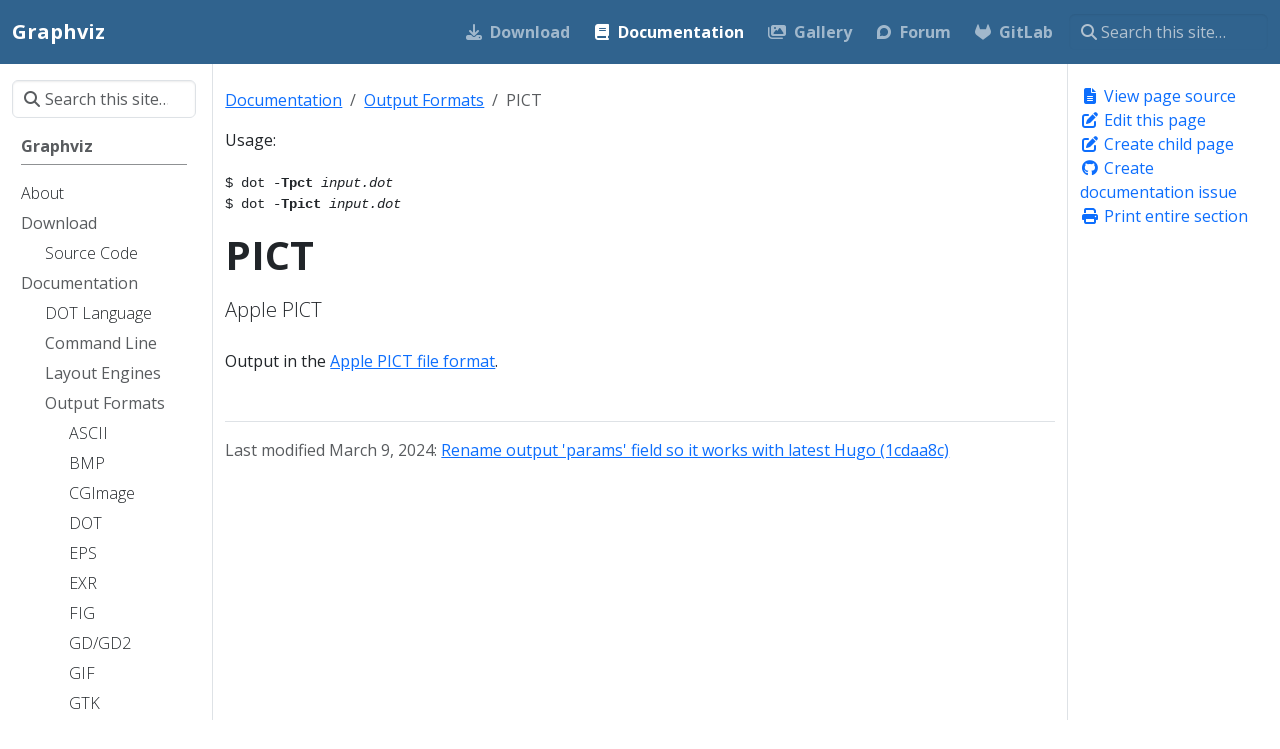

--- FILE ---
content_type: text/html; charset=utf-8
request_url: https://www.graphviz.org/docs/outputs/pct/
body_size: 9295
content:
<!doctype html>
<html lang="en" class="no-js">
  <head>
    <meta charset="utf-8">
<meta name="viewport" content="width=device-width, initial-scale=1, shrink-to-fit=no">
<meta name="robots" content="index, follow">
<link rel="shortcut icon" href="/Resources/favicon.png" >

<title>PICT | Graphviz</title>
<meta name="description" content="Apple PICT">
<meta property="og:url" content="https://graphviz.org/docs/outputs/pct/">
  <meta property="og:site_name" content="Graphviz">
  <meta property="og:title" content="PICT">
  <meta property="og:description" content="Apple PICT">
  <meta property="og:locale" content="en">
  <meta property="og:type" content="article">
    <meta property="article:section" content="docs">
    <meta property="article:modified_time" content="2024-03-09T21:40:04+11:00">

  <meta itemprop="name" content="PICT">
  <meta itemprop="description" content="Apple PICT">
  <meta itemprop="dateModified" content="2024-03-09T21:40:04+11:00">
  <meta itemprop="wordCount" content="7">
  <meta name="twitter:card" content="summary">
  <meta name="twitter:title" content="PICT">
  <meta name="twitter:description" content="Apple PICT">
<link rel="preload" href="/scss/main.min.9bd73d5006bc30c7e02c77b97c834a3f44d2cefc422a9fb60040b764238c7c0f.css" as="style" integrity="sha256-m9c9UAa8MMfgLHe5fINKP0TSzvxCKp&#43;2AEC3ZCOMfA8=" crossorigin="anonymous">
<link href="/scss/main.min.9bd73d5006bc30c7e02c77b97c834a3f44d2cefc422a9fb60040b764238c7c0f.css" rel="stylesheet" integrity="sha256-m9c9UAa8MMfgLHe5fINKP0TSzvxCKp&#43;2AEC3ZCOMfA8=" crossorigin="anonymous">
<script
  src="https://code.jquery.com/jquery-3.7.1.min.js"
  integrity="sha512-v2CJ7UaYy4JwqLDIrZUI/4hqeoQieOmAZNXBeQyjo21dadnwR+8ZaIJVT8EE2iyI61OV8e6M8PP2/4hpQINQ/g=="
  crossorigin="anonymous"></script>
<script defer
  src="https://unpkg.com/lunr@2.3.9/lunr.min.js"
  integrity="sha384-203J0SNzyqHby3iU6hzvzltrWi/M41wOP5Gu+BiJMz5nwKykbkUx8Kp7iti0Lpli"
  crossorigin="anonymous"></script>
<link rel="stylesheet" href="/css/prism.css"/>
<link rel="canonical" href="https://graphviz.org/docs/outputs/pct/">

  </head>
  <body class="td-page">
    <header>
      <nav class="td-navbar js-navbar-scroll" data-bs-theme="dark">
<div class="container-fluid flex-column flex-md-row">
  <a class="navbar-brand" href="/"><span class="navbar-brand__logo navbar-logo"></span><span class="navbar-brand__name">Graphviz</span></a>
  <div class="td-navbar-nav-scroll ms-md-auto" id="main_navbar">
    <ul class="navbar-nav">
      <li class="nav-item">
        <a class="nav-link" href="/download/"><i class='fas fa-download'></i><span>Download</span></a>
      </li>
      <li class="nav-item">
        <a class="nav-link active" href="/documentation/"><i class='fas fa-book'></i><span>Documentation</span></a>
      </li>
      <li class="nav-item">
        <a class="nav-link" href="/gallery/"><i class='fas fa-images'></i><span>Gallery</span></a>
      </li>
      <li class="nav-item">
        <a class="nav-link" href="https://forum.graphviz.org/" target="_blank" rel="noopener"><i class='fab fa-discourse'></i><span>Forum</span></a>
      </li>
      <li class="nav-item">
        <a class="nav-link" href="https://gitlab.com/graphviz/graphviz" target="_blank" rel="noopener"><i class='fab fa-gitlab'></i><span>GitLab</span></a>
      </li>
      </ul>
  </div>
  <div class="d-none d-lg-block">
    <div class="td-search td-search--offline">
  <div class="td-search__icon"></div>
  <input
    type="search"
    class="td-search__input form-control"
    placeholder="Search this site…"
    aria-label="Search this site…"
    autocomplete="off"
    
    data-offline-search-index-json-src="/offline-search-index.effd7d0b4a4287c2a00acf86c90fd5d3.json"
    data-offline-search-base-href="/"
    data-offline-search-max-results="10"
  >
</div>
  </div>
</div>
</nav>
    </header>
    <div class="container-fluid td-outer">
      <div class="td-main">
        <div class="row flex-xl-nowrap">
          <aside class="col-12 col-md-3 col-xl-2 td-sidebar d-print-none">
            
  <script>
    $(function() {
    $("#td-section-nav a").removeClass("active");
    $("#td-section-nav #m-docsoutputspct").addClass("active"); 
    $("#td-section-nav #m-docsoutputspct-li span").addClass("td-sidebar-nav-active-item"); 
    $("#td-section-nav #m-docsoutputspct").parents("li").addClass("active-path"); 
    $("#td-section-nav li.active-path").addClass("show"); 
    $("#td-section-nav li.active-path").children("input").prop('checked', true);
    $("#td-section-nav #m-docsoutputspct-li").siblings("li").addClass("show");  
    $("#td-section-nav #m-docsoutputspct-li").children("ul").children("li").addClass("show");  
    $("#td-sidebar-menu").toggleClass("d-none"); 
    });
  </script>
  <div id="td-sidebar-menu" class="td-sidebar__inner d-none">
  <form class="td-sidebar__search d-flex align-items-center">
    <div class="td-search td-search--offline">
  <div class="td-search__icon"></div>
  <input
    type="search"
    class="td-search__input form-control"
    placeholder="Search this site…"
    aria-label="Search this site…"
    autocomplete="off"
    
    data-offline-search-index-json-src="/offline-search-index.effd7d0b4a4287c2a00acf86c90fd5d3.json"
    data-offline-search-base-href="/"
    data-offline-search-max-results="10"
  >
</div>
    <button class="btn btn-link td-sidebar__toggle d-md-none p-0 ms-3 fas fa-bars" type="button" data-bs-toggle="collapse" data-bs-target="#td-section-nav" aria-controls="td-section-nav" aria-expanded="false" aria-label="Toggle section navigation">
    </button>
  </form>
  <nav class="td-sidebar-nav collapse" id="td-section-nav">
    <ul class="td-sidebar-nav__section pe-md-3 ul-0">
      <li class="td-sidebar-nav__section-title td-sidebar-nav__section with-child" id="m--li">
  <a href="/" class="align-left ps-0 td-sidebar-link td-sidebar-link__section tree-root" id="m-"><span class="">Graphviz</span></a>
  <ul class="ul-1">
    <li class="td-sidebar-nav__section-title td-sidebar-nav__section without-child" id="m-about-li">
  <a href="/about/" class="align-left ps-0 td-sidebar-link td-sidebar-link__page" id="m-about"><span class="">About</span></a>
</li><li class="td-sidebar-nav__section-title td-sidebar-nav__section with-child" id="m-download-li">
  <a href="/download/" class="align-left ps-0 td-sidebar-link td-sidebar-link__section" id="m-download"><span class="">Download</span></a>
  <ul class="ul-2 foldable">
    <li class="td-sidebar-nav__section-title td-sidebar-nav__section without-child" id="m-downloadsource-li">
  <a href="/download/source/" class="align-left ps-0 td-sidebar-link td-sidebar-link__page" id="m-downloadsource"><span class="">Source Code</span></a>
</li>
  </ul>
</li><li class="td-sidebar-nav__section-title td-sidebar-nav__section with-child" id="m-documentation-li">
  <a href="/documentation/" class="align-left ps-0 td-sidebar-link td-sidebar-link__section" id="m-documentation"><span class="">Documentation</span></a>
  <ul class="ul-2 foldable">
    <li class="td-sidebar-nav__section-title td-sidebar-nav__section without-child" id="m-docinfolanghtml-li">
  <a href="/doc/info/lang.html" class="align-left ps-0 td-sidebar-link td-sidebar-link__page" id="m-docinfolanghtml"><span class="">DOT Language</span></a>
</li><li class="td-sidebar-nav__section-title td-sidebar-nav__section with-child" id="m-docinfocommandhtml-li">
  <a href="/doc/info/command.html" class="align-left ps-0 td-sidebar-link td-sidebar-link__section" id="m-docinfocommandhtml"><span class="">Command Line</span></a>
  <ul class="ul-3 foldable">
    <li class="td-sidebar-nav__section-title td-sidebar-nav__section without-child collapse" id="m-docscliacyclic-li">
  <a href="/docs/cli/acyclic/" class="align-left ps-0 td-sidebar-link td-sidebar-link__page" id="m-docscliacyclic"><span class="">acyclic</span></a>
</li><li class="td-sidebar-nav__section-title td-sidebar-nav__section without-child collapse" id="m-docsclibcomps-li">
  <a href="/docs/cli/bcomps/" class="align-left ps-0 td-sidebar-link td-sidebar-link__page" id="m-docsclibcomps"><span class="">bcomps</span></a>
</li><li class="td-sidebar-nav__section-title td-sidebar-nav__section without-child collapse" id="m-docscliccomps-li">
  <a href="/docs/cli/ccomps/" class="align-left ps-0 td-sidebar-link td-sidebar-link__page" id="m-docscliccomps"><span class="">ccomps</span></a>
</li><li class="td-sidebar-nav__section-title td-sidebar-nav__section without-child collapse" id="m-docsclicluster-li">
  <a href="/docs/cli/cluster/" class="align-left ps-0 td-sidebar-link td-sidebar-link__page" id="m-docsclicluster"><span class="">cluster</span></a>
</li><li class="td-sidebar-nav__section-title td-sidebar-nav__section without-child collapse" id="m-docsclidiffimg-li">
  <a href="/docs/cli/diffimg/" class="align-left ps-0 td-sidebar-link td-sidebar-link__page" id="m-docsclidiffimg"><span class="">diffimg</span></a>
</li><li class="td-sidebar-nav__section-title td-sidebar-nav__section without-child collapse" id="m-docsclidijkstra-li">
  <a href="/docs/cli/dijkstra/" class="align-left ps-0 td-sidebar-link td-sidebar-link__page" id="m-docsclidijkstra"><span class="">dijkstra</span></a>
</li><li class="td-sidebar-nav__section-title td-sidebar-nav__section without-child collapse" id="m-docsclidotty-li">
  <a href="/docs/cli/dotty/" class="align-left ps-0 td-sidebar-link td-sidebar-link__page" id="m-docsclidotty"><span class="">dotty</span></a>
</li><li class="td-sidebar-nav__section-title td-sidebar-nav__section without-child collapse" id="m-docscliedgepaint-li">
  <a href="/docs/cli/edgepaint/" class="align-left ps-0 td-sidebar-link td-sidebar-link__page" id="m-docscliedgepaint"><span class="">edgepaint</span></a>
</li><li class="td-sidebar-nav__section-title td-sidebar-nav__section without-child collapse" id="m-docscligc-li">
  <a href="/docs/cli/gc/" class="align-left ps-0 td-sidebar-link td-sidebar-link__page" id="m-docscligc"><span class="">gc</span></a>
</li><li class="td-sidebar-nav__section-title td-sidebar-nav__section without-child collapse" id="m-docscligml2gv-li">
  <a href="/docs/cli/gml2gv/" class="align-left ps-0 td-sidebar-link td-sidebar-link__page" id="m-docscligml2gv"><span class="">gml2gv</span></a>
</li><li class="td-sidebar-nav__section-title td-sidebar-nav__section without-child collapse" id="m-docscligraphml2gv-li">
  <a href="/docs/cli/graphml2gv/" class="align-left ps-0 td-sidebar-link td-sidebar-link__page" id="m-docscligraphml2gv"><span class="">graphml2gv</span></a>
</li><li class="td-sidebar-nav__section-title td-sidebar-nav__section without-child collapse" id="m-docscligv2gxl-li">
  <a href="/docs/cli/gv2gxl/" class="align-left ps-0 td-sidebar-link td-sidebar-link__page" id="m-docscligv2gxl"><span class="">gv2gxl</span></a>
</li><li class="td-sidebar-nav__section-title td-sidebar-nav__section without-child collapse" id="m-docscligvcolor-li">
  <a href="/docs/cli/gvcolor/" class="align-left ps-0 td-sidebar-link td-sidebar-link__page" id="m-docscligvcolor"><span class="">gvcolor</span></a>
</li><li class="td-sidebar-nav__section-title td-sidebar-nav__section without-child collapse" id="m-docscligvedit-li">
  <a href="/docs/cli/gvedit/" class="align-left ps-0 td-sidebar-link td-sidebar-link__page" id="m-docscligvedit"><span class="">gvedit</span></a>
</li><li class="td-sidebar-nav__section-title td-sidebar-nav__section without-child collapse" id="m-docscligvgen-li">
  <a href="/docs/cli/gvgen/" class="align-left ps-0 td-sidebar-link td-sidebar-link__page" id="m-docscligvgen"><span class="">gvgen</span></a>
</li><li class="td-sidebar-nav__section-title td-sidebar-nav__section without-child collapse" id="m-docscligvmap-li">
  <a href="/docs/cli/gvmap/" class="align-left ps-0 td-sidebar-link td-sidebar-link__page" id="m-docscligvmap"><span class="">gvmap</span></a>
</li><li class="td-sidebar-nav__section-title td-sidebar-nav__section without-child collapse" id="m-docscligvpack-li">
  <a href="/docs/cli/gvpack/" class="align-left ps-0 td-sidebar-link td-sidebar-link__page" id="m-docscligvpack"><span class="">gvpack</span></a>
</li><li class="td-sidebar-nav__section-title td-sidebar-nav__section without-child collapse" id="m-docscligvpr-li">
  <a href="/docs/cli/gvpr/" class="align-left ps-0 td-sidebar-link td-sidebar-link__page" id="m-docscligvpr"><span class="">gvpr</span></a>
</li><li class="td-sidebar-nav__section-title td-sidebar-nav__section without-child collapse" id="m-docscligxl2gv-li">
  <a href="/docs/cli/gxl2gv/" class="align-left ps-0 td-sidebar-link td-sidebar-link__page" id="m-docscligxl2gv"><span class="">gxl2gv</span></a>
</li><li class="td-sidebar-nav__section-title td-sidebar-nav__section without-child collapse" id="m-docsclilefty-li">
  <a href="/docs/cli/lefty/" class="align-left ps-0 td-sidebar-link td-sidebar-link__page" id="m-docsclilefty"><span class="">lefty</span></a>
</li><li class="td-sidebar-nav__section-title td-sidebar-nav__section without-child collapse" id="m-docsclilneato-li">
  <a href="/docs/cli/lneato/" class="align-left ps-0 td-sidebar-link td-sidebar-link__page" id="m-docsclilneato"><span class="">lneato</span></a>
</li><li class="td-sidebar-nav__section-title td-sidebar-nav__section without-child collapse" id="m-docsclimingle-li">
  <a href="/docs/cli/mingle/" class="align-left ps-0 td-sidebar-link td-sidebar-link__page" id="m-docsclimingle"><span class="">mingle</span></a>
</li><li class="td-sidebar-nav__section-title td-sidebar-nav__section without-child collapse" id="m-docsclimm2gv-li">
  <a href="/docs/cli/mm2gv/" class="align-left ps-0 td-sidebar-link td-sidebar-link__page" id="m-docsclimm2gv"><span class="">mm2gv</span></a>
</li><li class="td-sidebar-nav__section-title td-sidebar-nav__section without-child collapse" id="m-docsclinop-li">
  <a href="/docs/cli/nop/" class="align-left ps-0 td-sidebar-link td-sidebar-link__page" id="m-docsclinop"><span class="">nop</span></a>
</li><li class="td-sidebar-nav__section-title td-sidebar-nav__section without-child collapse" id="m-docsclisccmap-li">
  <a href="/docs/cli/sccmap/" class="align-left ps-0 td-sidebar-link td-sidebar-link__page" id="m-docsclisccmap"><span class="">sccmap</span></a>
</li><li class="td-sidebar-nav__section-title td-sidebar-nav__section without-child collapse" id="m-docsclismyrna-li">
  <a href="/docs/cli/smyrna/" class="align-left ps-0 td-sidebar-link td-sidebar-link__page" id="m-docsclismyrna"><span class="">smyrna</span></a>
</li><li class="td-sidebar-nav__section-title td-sidebar-nav__section without-child collapse" id="m-docsclitred-li">
  <a href="/docs/cli/tred/" class="align-left ps-0 td-sidebar-link td-sidebar-link__page" id="m-docsclitred"><span class="">tred</span></a>
</li><li class="td-sidebar-nav__section-title td-sidebar-nav__section without-child collapse" id="m-docscliunflatten-li">
  <a href="/docs/cli/unflatten/" class="align-left ps-0 td-sidebar-link td-sidebar-link__page" id="m-docscliunflatten"><span class="">unflatten</span></a>
</li><li class="td-sidebar-nav__section-title td-sidebar-nav__section without-child collapse" id="m-docsclivimdot-li">
  <a href="/docs/cli/vimdot/" class="align-left ps-0 td-sidebar-link td-sidebar-link__page" id="m-docsclivimdot"><span class="">vimdot</span></a>
</li>
  </ul>
</li><li class="td-sidebar-nav__section-title td-sidebar-nav__section with-child" id="m-docslayouts-li">
  <a href="/docs/layouts/" class="align-left ps-0 td-sidebar-link td-sidebar-link__section" id="m-docslayouts"><span class="">Layout Engines</span></a>
  <ul class="ul-3 foldable">
    <li class="td-sidebar-nav__section-title td-sidebar-nav__section without-child collapse" id="m-docslayoutsdot-li">
  <a href="/docs/layouts/dot/" class="align-left ps-0 td-sidebar-link td-sidebar-link__page" id="m-docslayoutsdot"><span class="">dot</span></a>
</li><li class="td-sidebar-nav__section-title td-sidebar-nav__section without-child collapse" id="m-docslayoutsneato-li">
  <a href="/docs/layouts/neato/" class="align-left ps-0 td-sidebar-link td-sidebar-link__page" id="m-docslayoutsneato"><span class="">neato</span></a>
</li><li class="td-sidebar-nav__section-title td-sidebar-nav__section without-child collapse" id="m-docslayoutsfdp-li">
  <a href="/docs/layouts/fdp/" class="align-left ps-0 td-sidebar-link td-sidebar-link__page" id="m-docslayoutsfdp"><span class="">fdp</span></a>
</li><li class="td-sidebar-nav__section-title td-sidebar-nav__section without-child collapse" id="m-docslayoutssfdp-li">
  <a href="/docs/layouts/sfdp/" class="align-left ps-0 td-sidebar-link td-sidebar-link__page" id="m-docslayoutssfdp"><span class="">sfdp</span></a>
</li><li class="td-sidebar-nav__section-title td-sidebar-nav__section without-child collapse" id="m-docslayoutscirco-li">
  <a href="/docs/layouts/circo/" class="align-left ps-0 td-sidebar-link td-sidebar-link__page" id="m-docslayoutscirco"><span class="">circo</span></a>
</li><li class="td-sidebar-nav__section-title td-sidebar-nav__section without-child collapse" id="m-docslayoutstwopi-li">
  <a href="/docs/layouts/twopi/" class="align-left ps-0 td-sidebar-link td-sidebar-link__page" id="m-docslayoutstwopi"><span class="">twopi</span></a>
</li><li class="td-sidebar-nav__section-title td-sidebar-nav__section without-child collapse" id="m-docslayoutsnop-li">
  <a href="/docs/layouts/nop/" class="align-left ps-0 td-sidebar-link td-sidebar-link__page" id="m-docslayoutsnop"><span class="">nop</span></a>
</li><li class="td-sidebar-nav__section-title td-sidebar-nav__section without-child collapse" id="m-docslayoutsnop2-li">
  <a href="/docs/layouts/nop2/" class="align-left ps-0 td-sidebar-link td-sidebar-link__page" id="m-docslayoutsnop2"><span class="">nop2</span></a>
</li><li class="td-sidebar-nav__section-title td-sidebar-nav__section without-child collapse" id="m-docslayoutsosage-li">
  <a href="/docs/layouts/osage/" class="align-left ps-0 td-sidebar-link td-sidebar-link__page" id="m-docslayoutsosage"><span class="">osage</span></a>
</li><li class="td-sidebar-nav__section-title td-sidebar-nav__section without-child collapse" id="m-docslayoutspatchwork-li">
  <a href="/docs/layouts/patchwork/" class="align-left ps-0 td-sidebar-link td-sidebar-link__page" id="m-docslayoutspatchwork"><span class="">patchwork</span></a>
</li><li class="td-sidebar-nav__section-title td-sidebar-nav__section without-child collapse" id="m-docslayoutswriting-layout-plugins-li">
  <a href="/docs/layouts/writing-layout-plugins/" class="align-left ps-0 td-sidebar-link td-sidebar-link__page" id="m-docslayoutswriting-layout-plugins"><span class="">Writing Layout Plugins</span></a>
</li>
  </ul>
</li><li class="td-sidebar-nav__section-title td-sidebar-nav__section with-child" id="m-docsoutputs-li">
  <a href="/docs/outputs/" class="align-left ps-0 td-sidebar-link td-sidebar-link__section" id="m-docsoutputs"><span class="">Output Formats</span></a>
  <ul class="ul-3 foldable">
    <li class="td-sidebar-nav__section-title td-sidebar-nav__section without-child collapse" id="m-docsoutputsascii-li">
  <a href="/docs/outputs/ascii/" class="align-left ps-0 td-sidebar-link td-sidebar-link__page" id="m-docsoutputsascii"><span class="">ASCII</span></a>
</li><li class="td-sidebar-nav__section-title td-sidebar-nav__section without-child collapse" id="m-docsoutputsbmp-li">
  <a href="/docs/outputs/bmp/" class="align-left ps-0 td-sidebar-link td-sidebar-link__page" id="m-docsoutputsbmp"><span class="">BMP</span></a>
</li><li class="td-sidebar-nav__section-title td-sidebar-nav__section without-child collapse" id="m-docsoutputscgimage-li">
  <a href="/docs/outputs/cgimage/" class="align-left ps-0 td-sidebar-link td-sidebar-link__page" id="m-docsoutputscgimage"><span class="">CGImage</span></a>
</li><li class="td-sidebar-nav__section-title td-sidebar-nav__section without-child collapse" id="m-docsoutputscanon-li">
  <a href="/docs/outputs/canon/" class="align-left ps-0 td-sidebar-link td-sidebar-link__page" id="m-docsoutputscanon"><span class="">DOT</span></a>
</li><li class="td-sidebar-nav__section-title td-sidebar-nav__section without-child collapse" id="m-docsoutputseps-li">
  <a href="/docs/outputs/eps/" class="align-left ps-0 td-sidebar-link td-sidebar-link__page" id="m-docsoutputseps"><span class="">EPS</span></a>
</li><li class="td-sidebar-nav__section-title td-sidebar-nav__section without-child collapse" id="m-docsoutputsexr-li">
  <a href="/docs/outputs/exr/" class="align-left ps-0 td-sidebar-link td-sidebar-link__page" id="m-docsoutputsexr"><span class="">EXR</span></a>
</li><li class="td-sidebar-nav__section-title td-sidebar-nav__section without-child collapse" id="m-docsoutputsfig-li">
  <a href="/docs/outputs/fig/" class="align-left ps-0 td-sidebar-link td-sidebar-link__page" id="m-docsoutputsfig"><span class="">FIG</span></a>
</li><li class="td-sidebar-nav__section-title td-sidebar-nav__section without-child collapse" id="m-docsoutputsgd-li">
  <a href="/docs/outputs/gd/" class="align-left ps-0 td-sidebar-link td-sidebar-link__page" id="m-docsoutputsgd"><span class="">GD/GD2</span></a>
</li><li class="td-sidebar-nav__section-title td-sidebar-nav__section without-child collapse" id="m-docsoutputsgif-li">
  <a href="/docs/outputs/gif/" class="align-left ps-0 td-sidebar-link td-sidebar-link__page" id="m-docsoutputsgif"><span class="">GIF</span></a>
</li><li class="td-sidebar-nav__section-title td-sidebar-nav__section without-child collapse" id="m-docsoutputsgtk-li">
  <a href="/docs/outputs/gtk/" class="align-left ps-0 td-sidebar-link td-sidebar-link__page" id="m-docsoutputsgtk"><span class="">GTK</span></a>
</li><li class="td-sidebar-nav__section-title td-sidebar-nav__section without-child collapse" id="m-docsoutputsico-li">
  <a href="/docs/outputs/ico/" class="align-left ps-0 td-sidebar-link td-sidebar-link__page" id="m-docsoutputsico"><span class="">ICO</span></a>
</li><li class="td-sidebar-nav__section-title td-sidebar-nav__section without-child collapse" id="m-docsoutputsimap-li">
  <a href="/docs/outputs/imap/" class="align-left ps-0 td-sidebar-link td-sidebar-link__page" id="m-docsoutputsimap"><span class="">Imagemap</span></a>
</li><li class="td-sidebar-nav__section-title td-sidebar-nav__section without-child collapse" id="m-docsoutputsjpg-li">
  <a href="/docs/outputs/jpg/" class="align-left ps-0 td-sidebar-link td-sidebar-link__page" id="m-docsoutputsjpg"><span class="">JPEG</span></a>
</li><li class="td-sidebar-nav__section-title td-sidebar-nav__section without-child collapse" id="m-docsoutputsjp2-li">
  <a href="/docs/outputs/jp2/" class="align-left ps-0 td-sidebar-link td-sidebar-link__page" id="m-docsoutputsjp2"><span class="">JPEG 2000</span></a>
</li><li class="td-sidebar-nav__section-title td-sidebar-nav__section without-child collapse" id="m-docsoutputsjson-li">
  <a href="/docs/outputs/json/" class="align-left ps-0 td-sidebar-link td-sidebar-link__page" id="m-docsoutputsjson"><span class="">JSON</span></a>
</li><li class="td-sidebar-nav__section-title td-sidebar-nav__section without-child collapse" id="m-docsoutputskitty-li">
  <a href="/docs/outputs/kitty/" class="align-left ps-0 td-sidebar-link td-sidebar-link__page" id="m-docsoutputskitty"><span class="">Kitty</span></a>
</li><li class="td-sidebar-nav__section-title td-sidebar-nav__section without-child collapse" id="m-docsoutputspdf-li">
  <a href="/docs/outputs/pdf/" class="align-left ps-0 td-sidebar-link td-sidebar-link__page" id="m-docsoutputspdf"><span class="">PDF</span></a>
</li><li class="td-sidebar-nav__section-title td-sidebar-nav__section without-child collapse" id="m-docsoutputspic-li">
  <a href="/docs/outputs/pic/" class="align-left ps-0 td-sidebar-link td-sidebar-link__page" id="m-docsoutputspic"><span class="">PIC</span></a>
</li><li class="td-sidebar-nav__section-title td-sidebar-nav__section without-child collapse" id="m-docsoutputspct-li">
  <a href="/docs/outputs/pct/" class="align-left ps-0 td-sidebar-link td-sidebar-link__page" id="m-docsoutputspct"><span class="">PICT</span></a>
</li><li class="td-sidebar-nav__section-title td-sidebar-nav__section without-child collapse" id="m-docsoutputsplain-li">
  <a href="/docs/outputs/plain/" class="align-left ps-0 td-sidebar-link td-sidebar-link__page" id="m-docsoutputsplain"><span class="">Plain Text</span></a>
</li><li class="td-sidebar-nav__section-title td-sidebar-nav__section without-child collapse" id="m-docsoutputspng-li">
  <a href="/docs/outputs/png/" class="align-left ps-0 td-sidebar-link td-sidebar-link__page" id="m-docsoutputspng"><span class="">PNG</span></a>
</li><li class="td-sidebar-nav__section-title td-sidebar-nav__section without-child collapse" id="m-docsoutputspov-li">
  <a href="/docs/outputs/pov/" class="align-left ps-0 td-sidebar-link td-sidebar-link__page" id="m-docsoutputspov"><span class="">POV-Ray</span></a>
</li><li class="td-sidebar-nav__section-title td-sidebar-nav__section without-child collapse" id="m-docsoutputsps-li">
  <a href="/docs/outputs/ps/" class="align-left ps-0 td-sidebar-link td-sidebar-link__page" id="m-docsoutputsps"><span class="">PS</span></a>
</li><li class="td-sidebar-nav__section-title td-sidebar-nav__section without-child collapse" id="m-docsoutputsps2-li">
  <a href="/docs/outputs/ps2/" class="align-left ps-0 td-sidebar-link td-sidebar-link__page" id="m-docsoutputsps2"><span class="">PS/PDF</span></a>
</li><li class="td-sidebar-nav__section-title td-sidebar-nav__section without-child collapse" id="m-docsoutputspsd-li">
  <a href="/docs/outputs/psd/" class="align-left ps-0 td-sidebar-link td-sidebar-link__page" id="m-docsoutputspsd"><span class="">PSD</span></a>
</li><li class="td-sidebar-nav__section-title td-sidebar-nav__section without-child collapse" id="m-docsoutputssgi-li">
  <a href="/docs/outputs/sgi/" class="align-left ps-0 td-sidebar-link td-sidebar-link__page" id="m-docsoutputssgi"><span class="">SGI</span></a>
</li><li class="td-sidebar-nav__section-title td-sidebar-nav__section without-child collapse" id="m-docsoutputssvg-li">
  <a href="/docs/outputs/svg/" class="align-left ps-0 td-sidebar-link td-sidebar-link__page" id="m-docsoutputssvg"><span class="">SVG</span></a>
</li><li class="td-sidebar-nav__section-title td-sidebar-nav__section without-child collapse" id="m-docsoutputstga-li">
  <a href="/docs/outputs/tga/" class="align-left ps-0 td-sidebar-link td-sidebar-link__page" id="m-docsoutputstga"><span class="">TGA</span></a>
</li><li class="td-sidebar-nav__section-title td-sidebar-nav__section without-child collapse" id="m-docsoutputstif-li">
  <a href="/docs/outputs/tif/" class="align-left ps-0 td-sidebar-link td-sidebar-link__page" id="m-docsoutputstif"><span class="">TIFF</span></a>
</li><li class="td-sidebar-nav__section-title td-sidebar-nav__section without-child collapse" id="m-docsoutputstk-li">
  <a href="/docs/outputs/tk/" class="align-left ps-0 td-sidebar-link td-sidebar-link__page" id="m-docsoutputstk"><span class="">Tk</span></a>
</li><li class="td-sidebar-nav__section-title td-sidebar-nav__section without-child collapse" id="m-docsoutputsvml-li">
  <a href="/docs/outputs/vml/" class="align-left ps-0 td-sidebar-link td-sidebar-link__page" id="m-docsoutputsvml"><span class="">VML</span></a>
</li><li class="td-sidebar-nav__section-title td-sidebar-nav__section without-child collapse" id="m-docsoutputsvrml-li">
  <a href="/docs/outputs/vrml/" class="align-left ps-0 td-sidebar-link td-sidebar-link__page" id="m-docsoutputsvrml"><span class="">VRML</span></a>
</li><li class="td-sidebar-nav__section-title td-sidebar-nav__section without-child collapse" id="m-docsoutputsvt-li">
  <a href="/docs/outputs/vt/" class="align-left ps-0 td-sidebar-link td-sidebar-link__page" id="m-docsoutputsvt"><span class="">VT100</span></a>
</li><li class="td-sidebar-nav__section-title td-sidebar-nav__section without-child collapse" id="m-docsoutputswbmp-li">
  <a href="/docs/outputs/wbmp/" class="align-left ps-0 td-sidebar-link td-sidebar-link__page" id="m-docsoutputswbmp"><span class="">WBMP</span></a>
</li><li class="td-sidebar-nav__section-title td-sidebar-nav__section without-child collapse" id="m-docsoutputswebp-li">
  <a href="/docs/outputs/webp/" class="align-left ps-0 td-sidebar-link td-sidebar-link__page" id="m-docsoutputswebp"><span class="">WebP</span></a>
</li><li class="td-sidebar-nav__section-title td-sidebar-nav__section without-child collapse" id="m-docsoutputsxlib-li">
  <a href="/docs/outputs/xlib/" class="align-left ps-0 td-sidebar-link td-sidebar-link__page" id="m-docsoutputsxlib"><span class="">X11</span></a>
</li>
  </ul>
</li><li class="td-sidebar-nav__section-title td-sidebar-nav__section with-child" id="m-docinfoattrshtml-li">
  <a href="/doc/info/attrs.html" class="align-left ps-0 td-sidebar-link td-sidebar-link__section" id="m-docinfoattrshtml"><span class="">Attributes</span></a>
  <ul class="ul-3 foldable">
    <li class="td-sidebar-nav__section-title td-sidebar-nav__section without-child collapse" id="m-docsattrsbackground-li">
  <a href="/docs/attrs/background/" class="align-left ps-0 td-sidebar-link td-sidebar-link__page" id="m-docsattrsbackground"><span class="">_background</span></a>
</li><li class="td-sidebar-nav__section-title td-sidebar-nav__section without-child collapse" id="m-docsattrsarea-li">
  <a href="/docs/attrs/area/" class="align-left ps-0 td-sidebar-link td-sidebar-link__page" id="m-docsattrsarea"><span class="">area</span></a>
</li><li class="td-sidebar-nav__section-title td-sidebar-nav__section without-child collapse" id="m-docsattrsarrowhead-li">
  <a href="/docs/attrs/arrowhead/" class="align-left ps-0 td-sidebar-link td-sidebar-link__page" id="m-docsattrsarrowhead"><span class="">arrowhead</span></a>
</li><li class="td-sidebar-nav__section-title td-sidebar-nav__section without-child collapse" id="m-docsattrsarrowsize-li">
  <a href="/docs/attrs/arrowsize/" class="align-left ps-0 td-sidebar-link td-sidebar-link__page" id="m-docsattrsarrowsize"><span class="">arrowsize</span></a>
</li><li class="td-sidebar-nav__section-title td-sidebar-nav__section without-child collapse" id="m-docsattrsarrowtail-li">
  <a href="/docs/attrs/arrowtail/" class="align-left ps-0 td-sidebar-link td-sidebar-link__page" id="m-docsattrsarrowtail"><span class="">arrowtail</span></a>
</li><li class="td-sidebar-nav__section-title td-sidebar-nav__section without-child collapse" id="m-docsattrsbb-li">
  <a href="/docs/attrs/bb/" class="align-left ps-0 td-sidebar-link td-sidebar-link__page" id="m-docsattrsbb"><span class="">bb</span></a>
</li><li class="td-sidebar-nav__section-title td-sidebar-nav__section without-child collapse" id="m-docsattrsbeautify-li">
  <a href="/docs/attrs/beautify/" class="align-left ps-0 td-sidebar-link td-sidebar-link__page" id="m-docsattrsbeautify"><span class="">beautify</span></a>
</li><li class="td-sidebar-nav__section-title td-sidebar-nav__section without-child collapse" id="m-docsattrsbgcolor-li">
  <a href="/docs/attrs/bgcolor/" class="align-left ps-0 td-sidebar-link td-sidebar-link__page" id="m-docsattrsbgcolor"><span class="">bgcolor</span></a>
</li><li class="td-sidebar-nav__section-title td-sidebar-nav__section without-child collapse" id="m-docsattrscenter-li">
  <a href="/docs/attrs/center/" class="align-left ps-0 td-sidebar-link td-sidebar-link__page" id="m-docsattrscenter"><span class="">center</span></a>
</li><li class="td-sidebar-nav__section-title td-sidebar-nav__section without-child collapse" id="m-docsattrscharset-li">
  <a href="/docs/attrs/charset/" class="align-left ps-0 td-sidebar-link td-sidebar-link__page" id="m-docsattrscharset"><span class="">charset</span></a>
</li><li class="td-sidebar-nav__section-title td-sidebar-nav__section without-child collapse" id="m-docsattrsclass-li">
  <a href="/docs/attrs/class/" class="align-left ps-0 td-sidebar-link td-sidebar-link__page" id="m-docsattrsclass"><span class="">class</span></a>
</li><li class="td-sidebar-nav__section-title td-sidebar-nav__section without-child collapse" id="m-docsattrscluster-li">
  <a href="/docs/attrs/cluster/" class="align-left ps-0 td-sidebar-link td-sidebar-link__page" id="m-docsattrscluster"><span class="">cluster</span></a>
</li><li class="td-sidebar-nav__section-title td-sidebar-nav__section without-child collapse" id="m-docsattrsclusterrank-li">
  <a href="/docs/attrs/clusterrank/" class="align-left ps-0 td-sidebar-link td-sidebar-link__page" id="m-docsattrsclusterrank"><span class="">clusterrank</span></a>
</li><li class="td-sidebar-nav__section-title td-sidebar-nav__section without-child collapse" id="m-docsattrscolor-li">
  <a href="/docs/attrs/color/" class="align-left ps-0 td-sidebar-link td-sidebar-link__page" id="m-docsattrscolor"><span class="">color</span></a>
</li><li class="td-sidebar-nav__section-title td-sidebar-nav__section without-child collapse" id="m-docsattrscolorscheme-li">
  <a href="/docs/attrs/colorscheme/" class="align-left ps-0 td-sidebar-link td-sidebar-link__page" id="m-docsattrscolorscheme"><span class="">colorscheme</span></a>
</li><li class="td-sidebar-nav__section-title td-sidebar-nav__section without-child collapse" id="m-docsattrscomment-li">
  <a href="/docs/attrs/comment/" class="align-left ps-0 td-sidebar-link td-sidebar-link__page" id="m-docsattrscomment"><span class="">comment</span></a>
</li><li class="td-sidebar-nav__section-title td-sidebar-nav__section without-child collapse" id="m-docsattrscompound-li">
  <a href="/docs/attrs/compound/" class="align-left ps-0 td-sidebar-link td-sidebar-link__page" id="m-docsattrscompound"><span class="">compound</span></a>
</li><li class="td-sidebar-nav__section-title td-sidebar-nav__section without-child collapse" id="m-docsattrsconcentrate-li">
  <a href="/docs/attrs/concentrate/" class="align-left ps-0 td-sidebar-link td-sidebar-link__page" id="m-docsattrsconcentrate"><span class="">concentrate</span></a>
</li><li class="td-sidebar-nav__section-title td-sidebar-nav__section without-child collapse" id="m-docsattrsconstraint-li">
  <a href="/docs/attrs/constraint/" class="align-left ps-0 td-sidebar-link td-sidebar-link__page" id="m-docsattrsconstraint"><span class="">constraint</span></a>
</li><li class="td-sidebar-nav__section-title td-sidebar-nav__section without-child collapse" id="m-docsattrsdamping-li">
  <a href="/docs/attrs/Damping/" class="align-left ps-0 td-sidebar-link td-sidebar-link__page" id="m-docsattrsdamping"><span class="">Damping</span></a>
</li><li class="td-sidebar-nav__section-title td-sidebar-nav__section without-child collapse" id="m-docsattrsdecorate-li">
  <a href="/docs/attrs/decorate/" class="align-left ps-0 td-sidebar-link td-sidebar-link__page" id="m-docsattrsdecorate"><span class="">decorate</span></a>
</li><li class="td-sidebar-nav__section-title td-sidebar-nav__section without-child collapse" id="m-docsattrsdefaultdist-li">
  <a href="/docs/attrs/defaultdist/" class="align-left ps-0 td-sidebar-link td-sidebar-link__page" id="m-docsattrsdefaultdist"><span class="">defaultdist</span></a>
</li><li class="td-sidebar-nav__section-title td-sidebar-nav__section without-child collapse" id="m-docsattrsdim-li">
  <a href="/docs/attrs/dim/" class="align-left ps-0 td-sidebar-link td-sidebar-link__page" id="m-docsattrsdim"><span class="">dim</span></a>
</li><li class="td-sidebar-nav__section-title td-sidebar-nav__section without-child collapse" id="m-docsattrsdimen-li">
  <a href="/docs/attrs/dimen/" class="align-left ps-0 td-sidebar-link td-sidebar-link__page" id="m-docsattrsdimen"><span class="">dimen</span></a>
</li><li class="td-sidebar-nav__section-title td-sidebar-nav__section without-child collapse" id="m-docsattrsdir-li">
  <a href="/docs/attrs/dir/" class="align-left ps-0 td-sidebar-link td-sidebar-link__page" id="m-docsattrsdir"><span class="">dir</span></a>
</li><li class="td-sidebar-nav__section-title td-sidebar-nav__section without-child collapse" id="m-docsattrsdiredgeconstraints-li">
  <a href="/docs/attrs/diredgeconstraints/" class="align-left ps-0 td-sidebar-link td-sidebar-link__page" id="m-docsattrsdiredgeconstraints"><span class="">diredgeconstraints</span></a>
</li><li class="td-sidebar-nav__section-title td-sidebar-nav__section without-child collapse" id="m-docsattrsdistortion-li">
  <a href="/docs/attrs/distortion/" class="align-left ps-0 td-sidebar-link td-sidebar-link__page" id="m-docsattrsdistortion"><span class="">distortion</span></a>
</li><li class="td-sidebar-nav__section-title td-sidebar-nav__section without-child collapse" id="m-docsattrsdpi-li">
  <a href="/docs/attrs/dpi/" class="align-left ps-0 td-sidebar-link td-sidebar-link__page" id="m-docsattrsdpi"><span class="">dpi</span></a>
</li><li class="td-sidebar-nav__section-title td-sidebar-nav__section without-child collapse" id="m-docsattrsedgehref-li">
  <a href="/docs/attrs/edgehref/" class="align-left ps-0 td-sidebar-link td-sidebar-link__page" id="m-docsattrsedgehref"><span class="">edgehref</span></a>
</li><li class="td-sidebar-nav__section-title td-sidebar-nav__section without-child collapse" id="m-docsattrsedgetarget-li">
  <a href="/docs/attrs/edgetarget/" class="align-left ps-0 td-sidebar-link td-sidebar-link__page" id="m-docsattrsedgetarget"><span class="">edgetarget</span></a>
</li><li class="td-sidebar-nav__section-title td-sidebar-nav__section without-child collapse" id="m-docsattrsedgetooltip-li">
  <a href="/docs/attrs/edgetooltip/" class="align-left ps-0 td-sidebar-link td-sidebar-link__page" id="m-docsattrsedgetooltip"><span class="">edgetooltip</span></a>
</li><li class="td-sidebar-nav__section-title td-sidebar-nav__section without-child collapse" id="m-docsattrsedgeurl-li">
  <a href="/docs/attrs/edgeURL/" class="align-left ps-0 td-sidebar-link td-sidebar-link__page" id="m-docsattrsedgeurl"><span class="">edgeURL</span></a>
</li><li class="td-sidebar-nav__section-title td-sidebar-nav__section without-child collapse" id="m-docsattrsepsilon-li">
  <a href="/docs/attrs/epsilon/" class="align-left ps-0 td-sidebar-link td-sidebar-link__page" id="m-docsattrsepsilon"><span class="">epsilon</span></a>
</li><li class="td-sidebar-nav__section-title td-sidebar-nav__section without-child collapse" id="m-docsattrsesep-li">
  <a href="/docs/attrs/esep/" class="align-left ps-0 td-sidebar-link td-sidebar-link__page" id="m-docsattrsesep"><span class="">esep</span></a>
</li><li class="td-sidebar-nav__section-title td-sidebar-nav__section without-child collapse" id="m-docsattrsfillcolor-li">
  <a href="/docs/attrs/fillcolor/" class="align-left ps-0 td-sidebar-link td-sidebar-link__page" id="m-docsattrsfillcolor"><span class="">fillcolor</span></a>
</li><li class="td-sidebar-nav__section-title td-sidebar-nav__section without-child collapse" id="m-docsattrsfixedsize-li">
  <a href="/docs/attrs/fixedsize/" class="align-left ps-0 td-sidebar-link td-sidebar-link__page" id="m-docsattrsfixedsize"><span class="">fixedsize</span></a>
</li><li class="td-sidebar-nav__section-title td-sidebar-nav__section without-child collapse" id="m-docsattrsfontcolor-li">
  <a href="/docs/attrs/fontcolor/" class="align-left ps-0 td-sidebar-link td-sidebar-link__page" id="m-docsattrsfontcolor"><span class="">fontcolor</span></a>
</li><li class="td-sidebar-nav__section-title td-sidebar-nav__section without-child collapse" id="m-docsattrsfontname-li">
  <a href="/docs/attrs/fontname/" class="align-left ps-0 td-sidebar-link td-sidebar-link__page" id="m-docsattrsfontname"><span class="">fontname</span></a>
</li><li class="td-sidebar-nav__section-title td-sidebar-nav__section without-child collapse" id="m-docsattrsfontnames-li">
  <a href="/docs/attrs/fontnames/" class="align-left ps-0 td-sidebar-link td-sidebar-link__page" id="m-docsattrsfontnames"><span class="">fontnames</span></a>
</li><li class="td-sidebar-nav__section-title td-sidebar-nav__section without-child collapse" id="m-docsattrsfontpath-li">
  <a href="/docs/attrs/fontpath/" class="align-left ps-0 td-sidebar-link td-sidebar-link__page" id="m-docsattrsfontpath"><span class="">fontpath</span></a>
</li><li class="td-sidebar-nav__section-title td-sidebar-nav__section without-child collapse" id="m-docsattrsfontsize-li">
  <a href="/docs/attrs/fontsize/" class="align-left ps-0 td-sidebar-link td-sidebar-link__page" id="m-docsattrsfontsize"><span class="">fontsize</span></a>
</li><li class="td-sidebar-nav__section-title td-sidebar-nav__section without-child collapse" id="m-docsattrsforcelabels-li">
  <a href="/docs/attrs/forcelabels/" class="align-left ps-0 td-sidebar-link td-sidebar-link__page" id="m-docsattrsforcelabels"><span class="">forcelabels</span></a>
</li><li class="td-sidebar-nav__section-title td-sidebar-nav__section without-child collapse" id="m-docsattrsgradientangle-li">
  <a href="/docs/attrs/gradientangle/" class="align-left ps-0 td-sidebar-link td-sidebar-link__page" id="m-docsattrsgradientangle"><span class="">gradientangle</span></a>
</li><li class="td-sidebar-nav__section-title td-sidebar-nav__section without-child collapse" id="m-docsattrsgroup-li">
  <a href="/docs/attrs/group/" class="align-left ps-0 td-sidebar-link td-sidebar-link__page" id="m-docsattrsgroup"><span class="">group</span></a>
</li><li class="td-sidebar-nav__section-title td-sidebar-nav__section without-child collapse" id="m-docsattrshead_lp-li">
  <a href="/docs/attrs/head_lp/" class="align-left ps-0 td-sidebar-link td-sidebar-link__page" id="m-docsattrshead_lp"><span class="">head_lp</span></a>
</li><li class="td-sidebar-nav__section-title td-sidebar-nav__section without-child collapse" id="m-docsattrsheadclip-li">
  <a href="/docs/attrs/headclip/" class="align-left ps-0 td-sidebar-link td-sidebar-link__page" id="m-docsattrsheadclip"><span class="">headclip</span></a>
</li><li class="td-sidebar-nav__section-title td-sidebar-nav__section without-child collapse" id="m-docsattrsheadhref-li">
  <a href="/docs/attrs/headhref/" class="align-left ps-0 td-sidebar-link td-sidebar-link__page" id="m-docsattrsheadhref"><span class="">headhref</span></a>
</li><li class="td-sidebar-nav__section-title td-sidebar-nav__section without-child collapse" id="m-docsattrsheadlabel-li">
  <a href="/docs/attrs/headlabel/" class="align-left ps-0 td-sidebar-link td-sidebar-link__page" id="m-docsattrsheadlabel"><span class="">headlabel</span></a>
</li><li class="td-sidebar-nav__section-title td-sidebar-nav__section without-child collapse" id="m-docsattrsheadport-li">
  <a href="/docs/attrs/headport/" class="align-left ps-0 td-sidebar-link td-sidebar-link__page" id="m-docsattrsheadport"><span class="">headport</span></a>
</li><li class="td-sidebar-nav__section-title td-sidebar-nav__section without-child collapse" id="m-docsattrsheadtarget-li">
  <a href="/docs/attrs/headtarget/" class="align-left ps-0 td-sidebar-link td-sidebar-link__page" id="m-docsattrsheadtarget"><span class="">headtarget</span></a>
</li><li class="td-sidebar-nav__section-title td-sidebar-nav__section without-child collapse" id="m-docsattrsheadtooltip-li">
  <a href="/docs/attrs/headtooltip/" class="align-left ps-0 td-sidebar-link td-sidebar-link__page" id="m-docsattrsheadtooltip"><span class="">headtooltip</span></a>
</li><li class="td-sidebar-nav__section-title td-sidebar-nav__section without-child collapse" id="m-docsattrsheadurl-li">
  <a href="/docs/attrs/headURL/" class="align-left ps-0 td-sidebar-link td-sidebar-link__page" id="m-docsattrsheadurl"><span class="">headURL</span></a>
</li><li class="td-sidebar-nav__section-title td-sidebar-nav__section without-child collapse" id="m-docsattrsheight-li">
  <a href="/docs/attrs/height/" class="align-left ps-0 td-sidebar-link td-sidebar-link__page" id="m-docsattrsheight"><span class="">height</span></a>
</li><li class="td-sidebar-nav__section-title td-sidebar-nav__section without-child collapse" id="m-docsattrshref-li">
  <a href="/docs/attrs/href/" class="align-left ps-0 td-sidebar-link td-sidebar-link__page" id="m-docsattrshref"><span class="">href</span></a>
</li><li class="td-sidebar-nav__section-title td-sidebar-nav__section without-child collapse" id="m-docsattrsid-li">
  <a href="/docs/attrs/id/" class="align-left ps-0 td-sidebar-link td-sidebar-link__page" id="m-docsattrsid"><span class="">id</span></a>
</li><li class="td-sidebar-nav__section-title td-sidebar-nav__section without-child collapse" id="m-docsattrsimage-li">
  <a href="/docs/attrs/image/" class="align-left ps-0 td-sidebar-link td-sidebar-link__page" id="m-docsattrsimage"><span class="">image</span></a>
</li><li class="td-sidebar-nav__section-title td-sidebar-nav__section without-child collapse" id="m-docsattrsimagepath-li">
  <a href="/docs/attrs/imagepath/" class="align-left ps-0 td-sidebar-link td-sidebar-link__page" id="m-docsattrsimagepath"><span class="">imagepath</span></a>
</li><li class="td-sidebar-nav__section-title td-sidebar-nav__section without-child collapse" id="m-docsattrsimagepos-li">
  <a href="/docs/attrs/imagepos/" class="align-left ps-0 td-sidebar-link td-sidebar-link__page" id="m-docsattrsimagepos"><span class="">imagepos</span></a>
</li><li class="td-sidebar-nav__section-title td-sidebar-nav__section without-child collapse" id="m-docsattrsimagescale-li">
  <a href="/docs/attrs/imagescale/" class="align-left ps-0 td-sidebar-link td-sidebar-link__page" id="m-docsattrsimagescale"><span class="">imagescale</span></a>
</li><li class="td-sidebar-nav__section-title td-sidebar-nav__section without-child collapse" id="m-docsattrsinputscale-li">
  <a href="/docs/attrs/inputscale/" class="align-left ps-0 td-sidebar-link td-sidebar-link__page" id="m-docsattrsinputscale"><span class="">inputscale</span></a>
</li><li class="td-sidebar-nav__section-title td-sidebar-nav__section without-child collapse" id="m-docsattrsk-li">
  <a href="/docs/attrs/K/" class="align-left ps-0 td-sidebar-link td-sidebar-link__page" id="m-docsattrsk"><span class="">K</span></a>
</li><li class="td-sidebar-nav__section-title td-sidebar-nav__section without-child collapse" id="m-docsattrslabel-li">
  <a href="/docs/attrs/label/" class="align-left ps-0 td-sidebar-link td-sidebar-link__page" id="m-docsattrslabel"><span class="">label</span></a>
</li><li class="td-sidebar-nav__section-title td-sidebar-nav__section without-child collapse" id="m-docsattrslabel_scheme-li">
  <a href="/docs/attrs/label_scheme/" class="align-left ps-0 td-sidebar-link td-sidebar-link__page" id="m-docsattrslabel_scheme"><span class="">label_scheme</span></a>
</li><li class="td-sidebar-nav__section-title td-sidebar-nav__section without-child collapse" id="m-docsattrslabelangle-li">
  <a href="/docs/attrs/labelangle/" class="align-left ps-0 td-sidebar-link td-sidebar-link__page" id="m-docsattrslabelangle"><span class="">labelangle</span></a>
</li><li class="td-sidebar-nav__section-title td-sidebar-nav__section without-child collapse" id="m-docsattrslabeldistance-li">
  <a href="/docs/attrs/labeldistance/" class="align-left ps-0 td-sidebar-link td-sidebar-link__page" id="m-docsattrslabeldistance"><span class="">labeldistance</span></a>
</li><li class="td-sidebar-nav__section-title td-sidebar-nav__section without-child collapse" id="m-docsattrslabelfloat-li">
  <a href="/docs/attrs/labelfloat/" class="align-left ps-0 td-sidebar-link td-sidebar-link__page" id="m-docsattrslabelfloat"><span class="">labelfloat</span></a>
</li><li class="td-sidebar-nav__section-title td-sidebar-nav__section without-child collapse" id="m-docsattrslabelfontcolor-li">
  <a href="/docs/attrs/labelfontcolor/" class="align-left ps-0 td-sidebar-link td-sidebar-link__page" id="m-docsattrslabelfontcolor"><span class="">labelfontcolor</span></a>
</li><li class="td-sidebar-nav__section-title td-sidebar-nav__section without-child collapse" id="m-docsattrslabelfontname-li">
  <a href="/docs/attrs/labelfontname/" class="align-left ps-0 td-sidebar-link td-sidebar-link__page" id="m-docsattrslabelfontname"><span class="">labelfontname</span></a>
</li><li class="td-sidebar-nav__section-title td-sidebar-nav__section without-child collapse" id="m-docsattrslabelfontsize-li">
  <a href="/docs/attrs/labelfontsize/" class="align-left ps-0 td-sidebar-link td-sidebar-link__page" id="m-docsattrslabelfontsize"><span class="">labelfontsize</span></a>
</li><li class="td-sidebar-nav__section-title td-sidebar-nav__section without-child collapse" id="m-docsattrslabelhref-li">
  <a href="/docs/attrs/labelhref/" class="align-left ps-0 td-sidebar-link td-sidebar-link__page" id="m-docsattrslabelhref"><span class="">labelhref</span></a>
</li><li class="td-sidebar-nav__section-title td-sidebar-nav__section without-child collapse" id="m-docsattrslabeljust-li">
  <a href="/docs/attrs/labeljust/" class="align-left ps-0 td-sidebar-link td-sidebar-link__page" id="m-docsattrslabeljust"><span class="">labeljust</span></a>
</li><li class="td-sidebar-nav__section-title td-sidebar-nav__section without-child collapse" id="m-docsattrslabelloc-li">
  <a href="/docs/attrs/labelloc/" class="align-left ps-0 td-sidebar-link td-sidebar-link__page" id="m-docsattrslabelloc"><span class="">labelloc</span></a>
</li><li class="td-sidebar-nav__section-title td-sidebar-nav__section without-child collapse" id="m-docsattrslabeltarget-li">
  <a href="/docs/attrs/labeltarget/" class="align-left ps-0 td-sidebar-link td-sidebar-link__page" id="m-docsattrslabeltarget"><span class="">labeltarget</span></a>
</li><li class="td-sidebar-nav__section-title td-sidebar-nav__section without-child collapse" id="m-docsattrslabeltooltip-li">
  <a href="/docs/attrs/labeltooltip/" class="align-left ps-0 td-sidebar-link td-sidebar-link__page" id="m-docsattrslabeltooltip"><span class="">labeltooltip</span></a>
</li><li class="td-sidebar-nav__section-title td-sidebar-nav__section without-child collapse" id="m-docsattrslabelurl-li">
  <a href="/docs/attrs/labelURL/" class="align-left ps-0 td-sidebar-link td-sidebar-link__page" id="m-docsattrslabelurl"><span class="">labelURL</span></a>
</li><li class="td-sidebar-nav__section-title td-sidebar-nav__section without-child collapse" id="m-docsattrslandscape-li">
  <a href="/docs/attrs/landscape/" class="align-left ps-0 td-sidebar-link td-sidebar-link__page" id="m-docsattrslandscape"><span class="">landscape</span></a>
</li><li class="td-sidebar-nav__section-title td-sidebar-nav__section without-child collapse" id="m-docsattrslayer-li">
  <a href="/docs/attrs/layer/" class="align-left ps-0 td-sidebar-link td-sidebar-link__page" id="m-docsattrslayer"><span class="">layer</span></a>
</li><li class="td-sidebar-nav__section-title td-sidebar-nav__section without-child collapse" id="m-docsattrslayerlistsep-li">
  <a href="/docs/attrs/layerlistsep/" class="align-left ps-0 td-sidebar-link td-sidebar-link__page" id="m-docsattrslayerlistsep"><span class="">layerlistsep</span></a>
</li><li class="td-sidebar-nav__section-title td-sidebar-nav__section without-child collapse" id="m-docsattrslayers-li">
  <a href="/docs/attrs/layers/" class="align-left ps-0 td-sidebar-link td-sidebar-link__page" id="m-docsattrslayers"><span class="">layers</span></a>
</li><li class="td-sidebar-nav__section-title td-sidebar-nav__section without-child collapse" id="m-docsattrslayerselect-li">
  <a href="/docs/attrs/layerselect/" class="align-left ps-0 td-sidebar-link td-sidebar-link__page" id="m-docsattrslayerselect"><span class="">layerselect</span></a>
</li><li class="td-sidebar-nav__section-title td-sidebar-nav__section without-child collapse" id="m-docsattrslayersep-li">
  <a href="/docs/attrs/layersep/" class="align-left ps-0 td-sidebar-link td-sidebar-link__page" id="m-docsattrslayersep"><span class="">layersep</span></a>
</li><li class="td-sidebar-nav__section-title td-sidebar-nav__section without-child collapse" id="m-docsattrslayout-li">
  <a href="/docs/attrs/layout/" class="align-left ps-0 td-sidebar-link td-sidebar-link__page" id="m-docsattrslayout"><span class="">layout</span></a>
</li><li class="td-sidebar-nav__section-title td-sidebar-nav__section without-child collapse" id="m-docsattrslen-li">
  <a href="/docs/attrs/len/" class="align-left ps-0 td-sidebar-link td-sidebar-link__page" id="m-docsattrslen"><span class="">len</span></a>
</li><li class="td-sidebar-nav__section-title td-sidebar-nav__section without-child collapse" id="m-docsattrslevels-li">
  <a href="/docs/attrs/levels/" class="align-left ps-0 td-sidebar-link td-sidebar-link__page" id="m-docsattrslevels"><span class="">levels</span></a>
</li><li class="td-sidebar-nav__section-title td-sidebar-nav__section without-child collapse" id="m-docsattrslevelsgap-li">
  <a href="/docs/attrs/levelsgap/" class="align-left ps-0 td-sidebar-link td-sidebar-link__page" id="m-docsattrslevelsgap"><span class="">levelsgap</span></a>
</li><li class="td-sidebar-nav__section-title td-sidebar-nav__section without-child collapse" id="m-docsattrslhead-li">
  <a href="/docs/attrs/lhead/" class="align-left ps-0 td-sidebar-link td-sidebar-link__page" id="m-docsattrslhead"><span class="">lhead</span></a>
</li><li class="td-sidebar-nav__section-title td-sidebar-nav__section without-child collapse" id="m-docsattrslheight-li">
  <a href="/docs/attrs/lheight/" class="align-left ps-0 td-sidebar-link td-sidebar-link__page" id="m-docsattrslheight"><span class="">lheight</span></a>
</li><li class="td-sidebar-nav__section-title td-sidebar-nav__section without-child collapse" id="m-docsattrslinelength-li">
  <a href="/docs/attrs/linelength/" class="align-left ps-0 td-sidebar-link td-sidebar-link__page" id="m-docsattrslinelength"><span class="">linelength</span></a>
</li><li class="td-sidebar-nav__section-title td-sidebar-nav__section without-child collapse" id="m-docsattrslp-li">
  <a href="/docs/attrs/lp/" class="align-left ps-0 td-sidebar-link td-sidebar-link__page" id="m-docsattrslp"><span class="">lp</span></a>
</li><li class="td-sidebar-nav__section-title td-sidebar-nav__section without-child collapse" id="m-docsattrsltail-li">
  <a href="/docs/attrs/ltail/" class="align-left ps-0 td-sidebar-link td-sidebar-link__page" id="m-docsattrsltail"><span class="">ltail</span></a>
</li><li class="td-sidebar-nav__section-title td-sidebar-nav__section without-child collapse" id="m-docsattrslwidth-li">
  <a href="/docs/attrs/lwidth/" class="align-left ps-0 td-sidebar-link td-sidebar-link__page" id="m-docsattrslwidth"><span class="">lwidth</span></a>
</li><li class="td-sidebar-nav__section-title td-sidebar-nav__section without-child collapse" id="m-docsattrsmargin-li">
  <a href="/docs/attrs/margin/" class="align-left ps-0 td-sidebar-link td-sidebar-link__page" id="m-docsattrsmargin"><span class="">margin</span></a>
</li><li class="td-sidebar-nav__section-title td-sidebar-nav__section without-child collapse" id="m-docsattrsmaxiter-li">
  <a href="/docs/attrs/maxiter/" class="align-left ps-0 td-sidebar-link td-sidebar-link__page" id="m-docsattrsmaxiter"><span class="">maxiter</span></a>
</li><li class="td-sidebar-nav__section-title td-sidebar-nav__section without-child collapse" id="m-docsattrsmclimit-li">
  <a href="/docs/attrs/mclimit/" class="align-left ps-0 td-sidebar-link td-sidebar-link__page" id="m-docsattrsmclimit"><span class="">mclimit</span></a>
</li><li class="td-sidebar-nav__section-title td-sidebar-nav__section without-child collapse" id="m-docsattrsmindist-li">
  <a href="/docs/attrs/mindist/" class="align-left ps-0 td-sidebar-link td-sidebar-link__page" id="m-docsattrsmindist"><span class="">mindist</span></a>
</li><li class="td-sidebar-nav__section-title td-sidebar-nav__section without-child collapse" id="m-docsattrsminlen-li">
  <a href="/docs/attrs/minlen/" class="align-left ps-0 td-sidebar-link td-sidebar-link__page" id="m-docsattrsminlen"><span class="">minlen</span></a>
</li><li class="td-sidebar-nav__section-title td-sidebar-nav__section without-child collapse" id="m-docsattrsmode-li">
  <a href="/docs/attrs/mode/" class="align-left ps-0 td-sidebar-link td-sidebar-link__page" id="m-docsattrsmode"><span class="">mode</span></a>
</li><li class="td-sidebar-nav__section-title td-sidebar-nav__section without-child collapse" id="m-docsattrsmodel-li">
  <a href="/docs/attrs/model/" class="align-left ps-0 td-sidebar-link td-sidebar-link__page" id="m-docsattrsmodel"><span class="">model</span></a>
</li><li class="td-sidebar-nav__section-title td-sidebar-nav__section without-child collapse" id="m-docsattrsnewrank-li">
  <a href="/docs/attrs/newrank/" class="align-left ps-0 td-sidebar-link td-sidebar-link__page" id="m-docsattrsnewrank"><span class="">newrank</span></a>
</li><li class="td-sidebar-nav__section-title td-sidebar-nav__section without-child collapse" id="m-docsattrsnodesep-li">
  <a href="/docs/attrs/nodesep/" class="align-left ps-0 td-sidebar-link td-sidebar-link__page" id="m-docsattrsnodesep"><span class="">nodesep</span></a>
</li><li class="td-sidebar-nav__section-title td-sidebar-nav__section without-child collapse" id="m-docsattrsnojustify-li">
  <a href="/docs/attrs/nojustify/" class="align-left ps-0 td-sidebar-link td-sidebar-link__page" id="m-docsattrsnojustify"><span class="">nojustify</span></a>
</li><li class="td-sidebar-nav__section-title td-sidebar-nav__section without-child collapse" id="m-docsattrsnormalize-li">
  <a href="/docs/attrs/normalize/" class="align-left ps-0 td-sidebar-link td-sidebar-link__page" id="m-docsattrsnormalize"><span class="">normalize</span></a>
</li><li class="td-sidebar-nav__section-title td-sidebar-nav__section without-child collapse" id="m-docsattrsnotranslate-li">
  <a href="/docs/attrs/notranslate/" class="align-left ps-0 td-sidebar-link td-sidebar-link__page" id="m-docsattrsnotranslate"><span class="">notranslate</span></a>
</li><li class="td-sidebar-nav__section-title td-sidebar-nav__section without-child collapse" id="m-docsattrsnslimit-li">
  <a href="/docs/attrs/nslimit/" class="align-left ps-0 td-sidebar-link td-sidebar-link__page" id="m-docsattrsnslimit"><span class="">nslimit</span></a>
</li><li class="td-sidebar-nav__section-title td-sidebar-nav__section without-child collapse" id="m-docsattrsnslimit1-li">
  <a href="/docs/attrs/nslimit1/" class="align-left ps-0 td-sidebar-link td-sidebar-link__page" id="m-docsattrsnslimit1"><span class="">nslimit1</span></a>
</li><li class="td-sidebar-nav__section-title td-sidebar-nav__section without-child collapse" id="m-docsattrsoneblock-li">
  <a href="/docs/attrs/oneblock/" class="align-left ps-0 td-sidebar-link td-sidebar-link__page" id="m-docsattrsoneblock"><span class="">oneblock</span></a>
</li><li class="td-sidebar-nav__section-title td-sidebar-nav__section without-child collapse" id="m-docsattrsordering-li">
  <a href="/docs/attrs/ordering/" class="align-left ps-0 td-sidebar-link td-sidebar-link__page" id="m-docsattrsordering"><span class="">ordering</span></a>
</li><li class="td-sidebar-nav__section-title td-sidebar-nav__section without-child collapse" id="m-docsattrsorientation-li">
  <a href="/docs/attrs/orientation/" class="align-left ps-0 td-sidebar-link td-sidebar-link__page" id="m-docsattrsorientation"><span class="">orientation</span></a>
</li><li class="td-sidebar-nav__section-title td-sidebar-nav__section without-child collapse" id="m-docsattrsoutputorder-li">
  <a href="/docs/attrs/outputorder/" class="align-left ps-0 td-sidebar-link td-sidebar-link__page" id="m-docsattrsoutputorder"><span class="">outputorder</span></a>
</li><li class="td-sidebar-nav__section-title td-sidebar-nav__section without-child collapse" id="m-docsattrsoverlap-li">
  <a href="/docs/attrs/overlap/" class="align-left ps-0 td-sidebar-link td-sidebar-link__page" id="m-docsattrsoverlap"><span class="">overlap</span></a>
</li><li class="td-sidebar-nav__section-title td-sidebar-nav__section without-child collapse" id="m-docsattrsoverlap_scaling-li">
  <a href="/docs/attrs/overlap_scaling/" class="align-left ps-0 td-sidebar-link td-sidebar-link__page" id="m-docsattrsoverlap_scaling"><span class="">overlap_scaling</span></a>
</li><li class="td-sidebar-nav__section-title td-sidebar-nav__section without-child collapse" id="m-docsattrsoverlap_shrink-li">
  <a href="/docs/attrs/overlap_shrink/" class="align-left ps-0 td-sidebar-link td-sidebar-link__page" id="m-docsattrsoverlap_shrink"><span class="">overlap_shrink</span></a>
</li><li class="td-sidebar-nav__section-title td-sidebar-nav__section without-child collapse" id="m-docsattrspack-li">
  <a href="/docs/attrs/pack/" class="align-left ps-0 td-sidebar-link td-sidebar-link__page" id="m-docsattrspack"><span class="">pack</span></a>
</li><li class="td-sidebar-nav__section-title td-sidebar-nav__section without-child collapse" id="m-docsattrspackmode-li">
  <a href="/docs/attrs/packmode/" class="align-left ps-0 td-sidebar-link td-sidebar-link__page" id="m-docsattrspackmode"><span class="">packmode</span></a>
</li><li class="td-sidebar-nav__section-title td-sidebar-nav__section without-child collapse" id="m-docsattrspad-li">
  <a href="/docs/attrs/pad/" class="align-left ps-0 td-sidebar-link td-sidebar-link__page" id="m-docsattrspad"><span class="">pad</span></a>
</li><li class="td-sidebar-nav__section-title td-sidebar-nav__section without-child collapse" id="m-docsattrspage-li">
  <a href="/docs/attrs/page/" class="align-left ps-0 td-sidebar-link td-sidebar-link__page" id="m-docsattrspage"><span class="">page</span></a>
</li><li class="td-sidebar-nav__section-title td-sidebar-nav__section without-child collapse" id="m-docsattrspagedir-li">
  <a href="/docs/attrs/pagedir/" class="align-left ps-0 td-sidebar-link td-sidebar-link__page" id="m-docsattrspagedir"><span class="">pagedir</span></a>
</li><li class="td-sidebar-nav__section-title td-sidebar-nav__section without-child collapse" id="m-docsattrspencolor-li">
  <a href="/docs/attrs/pencolor/" class="align-left ps-0 td-sidebar-link td-sidebar-link__page" id="m-docsattrspencolor"><span class="">pencolor</span></a>
</li><li class="td-sidebar-nav__section-title td-sidebar-nav__section without-child collapse" id="m-docsattrspenwidth-li">
  <a href="/docs/attrs/penwidth/" class="align-left ps-0 td-sidebar-link td-sidebar-link__page" id="m-docsattrspenwidth"><span class="">penwidth</span></a>
</li><li class="td-sidebar-nav__section-title td-sidebar-nav__section without-child collapse" id="m-docsattrsperipheries-li">
  <a href="/docs/attrs/peripheries/" class="align-left ps-0 td-sidebar-link td-sidebar-link__page" id="m-docsattrsperipheries"><span class="">peripheries</span></a>
</li><li class="td-sidebar-nav__section-title td-sidebar-nav__section without-child collapse" id="m-docsattrspin-li">
  <a href="/docs/attrs/pin/" class="align-left ps-0 td-sidebar-link td-sidebar-link__page" id="m-docsattrspin"><span class="">pin</span></a>
</li><li class="td-sidebar-nav__section-title td-sidebar-nav__section without-child collapse" id="m-docsattrspos-li">
  <a href="/docs/attrs/pos/" class="align-left ps-0 td-sidebar-link td-sidebar-link__page" id="m-docsattrspos"><span class="">pos</span></a>
</li><li class="td-sidebar-nav__section-title td-sidebar-nav__section without-child collapse" id="m-docsattrsquadtree-li">
  <a href="/docs/attrs/quadtree/" class="align-left ps-0 td-sidebar-link td-sidebar-link__page" id="m-docsattrsquadtree"><span class="">quadtree</span></a>
</li><li class="td-sidebar-nav__section-title td-sidebar-nav__section without-child collapse" id="m-docsattrsquantum-li">
  <a href="/docs/attrs/quantum/" class="align-left ps-0 td-sidebar-link td-sidebar-link__page" id="m-docsattrsquantum"><span class="">quantum</span></a>
</li><li class="td-sidebar-nav__section-title td-sidebar-nav__section without-child collapse" id="m-docsattrsradius-li">
  <a href="/docs/attrs/radius/" class="align-left ps-0 td-sidebar-link td-sidebar-link__page" id="m-docsattrsradius"><span class="">radius</span></a>
</li><li class="td-sidebar-nav__section-title td-sidebar-nav__section without-child collapse" id="m-docsattrsrank-li">
  <a href="/docs/attrs/rank/" class="align-left ps-0 td-sidebar-link td-sidebar-link__page" id="m-docsattrsrank"><span class="">rank</span></a>
</li><li class="td-sidebar-nav__section-title td-sidebar-nav__section without-child collapse" id="m-docsattrsrankdir-li">
  <a href="/docs/attrs/rankdir/" class="align-left ps-0 td-sidebar-link td-sidebar-link__page" id="m-docsattrsrankdir"><span class="">rankdir</span></a>
</li><li class="td-sidebar-nav__section-title td-sidebar-nav__section without-child collapse" id="m-docsattrsranksep-li">
  <a href="/docs/attrs/ranksep/" class="align-left ps-0 td-sidebar-link td-sidebar-link__page" id="m-docsattrsranksep"><span class="">ranksep</span></a>
</li><li class="td-sidebar-nav__section-title td-sidebar-nav__section without-child collapse" id="m-docsattrsratio-li">
  <a href="/docs/attrs/ratio/" class="align-left ps-0 td-sidebar-link td-sidebar-link__page" id="m-docsattrsratio"><span class="">ratio</span></a>
</li><li class="td-sidebar-nav__section-title td-sidebar-nav__section without-child collapse" id="m-docsattrsrects-li">
  <a href="/docs/attrs/rects/" class="align-left ps-0 td-sidebar-link td-sidebar-link__page" id="m-docsattrsrects"><span class="">rects</span></a>
</li><li class="td-sidebar-nav__section-title td-sidebar-nav__section without-child collapse" id="m-docsattrsregular-li">
  <a href="/docs/attrs/regular/" class="align-left ps-0 td-sidebar-link td-sidebar-link__page" id="m-docsattrsregular"><span class="">regular</span></a>
</li><li class="td-sidebar-nav__section-title td-sidebar-nav__section without-child collapse" id="m-docsattrsremincross-li">
  <a href="/docs/attrs/remincross/" class="align-left ps-0 td-sidebar-link td-sidebar-link__page" id="m-docsattrsremincross"><span class="">remincross</span></a>
</li><li class="td-sidebar-nav__section-title td-sidebar-nav__section without-child collapse" id="m-docsattrsrepulsiveforce-li">
  <a href="/docs/attrs/repulsiveforce/" class="align-left ps-0 td-sidebar-link td-sidebar-link__page" id="m-docsattrsrepulsiveforce"><span class="">repulsiveforce</span></a>
</li><li class="td-sidebar-nav__section-title td-sidebar-nav__section without-child collapse" id="m-docsattrsresolution-li">
  <a href="/docs/attrs/resolution/" class="align-left ps-0 td-sidebar-link td-sidebar-link__page" id="m-docsattrsresolution"><span class="">resolution</span></a>
</li><li class="td-sidebar-nav__section-title td-sidebar-nav__section without-child collapse" id="m-docsattrsroot-li">
  <a href="/docs/attrs/root/" class="align-left ps-0 td-sidebar-link td-sidebar-link__page" id="m-docsattrsroot"><span class="">root</span></a>
</li><li class="td-sidebar-nav__section-title td-sidebar-nav__section without-child collapse" id="m-docsattrsrotate-li">
  <a href="/docs/attrs/rotate/" class="align-left ps-0 td-sidebar-link td-sidebar-link__page" id="m-docsattrsrotate"><span class="">rotate</span></a>
</li><li class="td-sidebar-nav__section-title td-sidebar-nav__section without-child collapse" id="m-docsattrsrotation-li">
  <a href="/docs/attrs/rotation/" class="align-left ps-0 td-sidebar-link td-sidebar-link__page" id="m-docsattrsrotation"><span class="">rotation</span></a>
</li><li class="td-sidebar-nav__section-title td-sidebar-nav__section without-child collapse" id="m-docsattrssamehead-li">
  <a href="/docs/attrs/samehead/" class="align-left ps-0 td-sidebar-link td-sidebar-link__page" id="m-docsattrssamehead"><span class="">samehead</span></a>
</li><li class="td-sidebar-nav__section-title td-sidebar-nav__section without-child collapse" id="m-docsattrssametail-li">
  <a href="/docs/attrs/sametail/" class="align-left ps-0 td-sidebar-link td-sidebar-link__page" id="m-docsattrssametail"><span class="">sametail</span></a>
</li><li class="td-sidebar-nav__section-title td-sidebar-nav__section without-child collapse" id="m-docsattrssamplepoints-li">
  <a href="/docs/attrs/samplepoints/" class="align-left ps-0 td-sidebar-link td-sidebar-link__page" id="m-docsattrssamplepoints"><span class="">samplepoints</span></a>
</li><li class="td-sidebar-nav__section-title td-sidebar-nav__section without-child collapse" id="m-docsattrsscale-li">
  <a href="/docs/attrs/scale/" class="align-left ps-0 td-sidebar-link td-sidebar-link__page" id="m-docsattrsscale"><span class="">scale</span></a>
</li><li class="td-sidebar-nav__section-title td-sidebar-nav__section without-child collapse" id="m-docsattrssearchsize-li">
  <a href="/docs/attrs/searchsize/" class="align-left ps-0 td-sidebar-link td-sidebar-link__page" id="m-docsattrssearchsize"><span class="">searchsize</span></a>
</li><li class="td-sidebar-nav__section-title td-sidebar-nav__section without-child collapse" id="m-docsattrssep-li">
  <a href="/docs/attrs/sep/" class="align-left ps-0 td-sidebar-link td-sidebar-link__page" id="m-docsattrssep"><span class="">sep</span></a>
</li><li class="td-sidebar-nav__section-title td-sidebar-nav__section without-child collapse" id="m-docsattrsshape-li">
  <a href="/docs/attrs/shape/" class="align-left ps-0 td-sidebar-link td-sidebar-link__page" id="m-docsattrsshape"><span class="">shape</span></a>
</li><li class="td-sidebar-nav__section-title td-sidebar-nav__section without-child collapse" id="m-docsattrsshapefile-li">
  <a href="/docs/attrs/shapefile/" class="align-left ps-0 td-sidebar-link td-sidebar-link__page" id="m-docsattrsshapefile"><span class="">shapefile</span></a>
</li><li class="td-sidebar-nav__section-title td-sidebar-nav__section without-child collapse" id="m-docsattrsshowboxes-li">
  <a href="/docs/attrs/showboxes/" class="align-left ps-0 td-sidebar-link td-sidebar-link__page" id="m-docsattrsshowboxes"><span class="">showboxes</span></a>
</li><li class="td-sidebar-nav__section-title td-sidebar-nav__section without-child collapse" id="m-docsattrssides-li">
  <a href="/docs/attrs/sides/" class="align-left ps-0 td-sidebar-link td-sidebar-link__page" id="m-docsattrssides"><span class="">sides</span></a>
</li><li class="td-sidebar-nav__section-title td-sidebar-nav__section without-child collapse" id="m-docsattrssize-li">
  <a href="/docs/attrs/size/" class="align-left ps-0 td-sidebar-link td-sidebar-link__page" id="m-docsattrssize"><span class="">size</span></a>
</li><li class="td-sidebar-nav__section-title td-sidebar-nav__section without-child collapse" id="m-docsattrsskew-li">
  <a href="/docs/attrs/skew/" class="align-left ps-0 td-sidebar-link td-sidebar-link__page" id="m-docsattrsskew"><span class="">skew</span></a>
</li><li class="td-sidebar-nav__section-title td-sidebar-nav__section without-child collapse" id="m-docsattrssmoothing-li">
  <a href="/docs/attrs/smoothing/" class="align-left ps-0 td-sidebar-link td-sidebar-link__page" id="m-docsattrssmoothing"><span class="">smoothing</span></a>
</li><li class="td-sidebar-nav__section-title td-sidebar-nav__section without-child collapse" id="m-docsattrssortv-li">
  <a href="/docs/attrs/sortv/" class="align-left ps-0 td-sidebar-link td-sidebar-link__page" id="m-docsattrssortv"><span class="">sortv</span></a>
</li><li class="td-sidebar-nav__section-title td-sidebar-nav__section without-child collapse" id="m-docsattrssplines-li">
  <a href="/docs/attrs/splines/" class="align-left ps-0 td-sidebar-link td-sidebar-link__page" id="m-docsattrssplines"><span class="">splines</span></a>
</li><li class="td-sidebar-nav__section-title td-sidebar-nav__section without-child collapse" id="m-docsattrsstart-li">
  <a href="/docs/attrs/start/" class="align-left ps-0 td-sidebar-link td-sidebar-link__page" id="m-docsattrsstart"><span class="">start</span></a>
</li><li class="td-sidebar-nav__section-title td-sidebar-nav__section without-child collapse" id="m-docsattrsstyle-li">
  <a href="/docs/attrs/style/" class="align-left ps-0 td-sidebar-link td-sidebar-link__page" id="m-docsattrsstyle"><span class="">style</span></a>
</li><li class="td-sidebar-nav__section-title td-sidebar-nav__section without-child collapse" id="m-docsattrsstylesheet-li">
  <a href="/docs/attrs/stylesheet/" class="align-left ps-0 td-sidebar-link td-sidebar-link__page" id="m-docsattrsstylesheet"><span class="">stylesheet</span></a>
</li><li class="td-sidebar-nav__section-title td-sidebar-nav__section without-child collapse" id="m-docsattrstail_lp-li">
  <a href="/docs/attrs/tail_lp/" class="align-left ps-0 td-sidebar-link td-sidebar-link__page" id="m-docsattrstail_lp"><span class="">tail_lp</span></a>
</li><li class="td-sidebar-nav__section-title td-sidebar-nav__section without-child collapse" id="m-docsattrstailclip-li">
  <a href="/docs/attrs/tailclip/" class="align-left ps-0 td-sidebar-link td-sidebar-link__page" id="m-docsattrstailclip"><span class="">tailclip</span></a>
</li><li class="td-sidebar-nav__section-title td-sidebar-nav__section without-child collapse" id="m-docsattrstailhref-li">
  <a href="/docs/attrs/tailhref/" class="align-left ps-0 td-sidebar-link td-sidebar-link__page" id="m-docsattrstailhref"><span class="">tailhref</span></a>
</li><li class="td-sidebar-nav__section-title td-sidebar-nav__section without-child collapse" id="m-docsattrstaillabel-li">
  <a href="/docs/attrs/taillabel/" class="align-left ps-0 td-sidebar-link td-sidebar-link__page" id="m-docsattrstaillabel"><span class="">taillabel</span></a>
</li><li class="td-sidebar-nav__section-title td-sidebar-nav__section without-child collapse" id="m-docsattrstailport-li">
  <a href="/docs/attrs/tailport/" class="align-left ps-0 td-sidebar-link td-sidebar-link__page" id="m-docsattrstailport"><span class="">tailport</span></a>
</li><li class="td-sidebar-nav__section-title td-sidebar-nav__section without-child collapse" id="m-docsattrstailtarget-li">
  <a href="/docs/attrs/tailtarget/" class="align-left ps-0 td-sidebar-link td-sidebar-link__page" id="m-docsattrstailtarget"><span class="">tailtarget</span></a>
</li><li class="td-sidebar-nav__section-title td-sidebar-nav__section without-child collapse" id="m-docsattrstailtooltip-li">
  <a href="/docs/attrs/tailtooltip/" class="align-left ps-0 td-sidebar-link td-sidebar-link__page" id="m-docsattrstailtooltip"><span class="">tailtooltip</span></a>
</li><li class="td-sidebar-nav__section-title td-sidebar-nav__section without-child collapse" id="m-docsattrstailurl-li">
  <a href="/docs/attrs/tailURL/" class="align-left ps-0 td-sidebar-link td-sidebar-link__page" id="m-docsattrstailurl"><span class="">tailURL</span></a>
</li><li class="td-sidebar-nav__section-title td-sidebar-nav__section without-child collapse" id="m-docsattrstarget-li">
  <a href="/docs/attrs/target/" class="align-left ps-0 td-sidebar-link td-sidebar-link__page" id="m-docsattrstarget"><span class="">target</span></a>
</li><li class="td-sidebar-nav__section-title td-sidebar-nav__section without-child collapse" id="m-docsattrstbbalance-li">
  <a href="/docs/attrs/TBbalance/" class="align-left ps-0 td-sidebar-link td-sidebar-link__page" id="m-docsattrstbbalance"><span class="">TBbalance</span></a>
</li><li class="td-sidebar-nav__section-title td-sidebar-nav__section without-child collapse" id="m-docsattrstooltip-li">
  <a href="/docs/attrs/tooltip/" class="align-left ps-0 td-sidebar-link td-sidebar-link__page" id="m-docsattrstooltip"><span class="">tooltip</span></a>
</li><li class="td-sidebar-nav__section-title td-sidebar-nav__section without-child collapse" id="m-docsattrstruecolor-li">
  <a href="/docs/attrs/truecolor/" class="align-left ps-0 td-sidebar-link td-sidebar-link__page" id="m-docsattrstruecolor"><span class="">truecolor</span></a>
</li><li class="td-sidebar-nav__section-title td-sidebar-nav__section without-child collapse" id="m-docsattrsurl-li">
  <a href="/docs/attrs/URL/" class="align-left ps-0 td-sidebar-link td-sidebar-link__page" id="m-docsattrsurl"><span class="">URL</span></a>
</li><li class="td-sidebar-nav__section-title td-sidebar-nav__section without-child collapse" id="m-docsattrsvertices-li">
  <a href="/docs/attrs/vertices/" class="align-left ps-0 td-sidebar-link td-sidebar-link__page" id="m-docsattrsvertices"><span class="">vertices</span></a>
</li><li class="td-sidebar-nav__section-title td-sidebar-nav__section without-child collapse" id="m-docsattrsviewport-li">
  <a href="/docs/attrs/viewport/" class="align-left ps-0 td-sidebar-link td-sidebar-link__page" id="m-docsattrsviewport"><span class="">viewport</span></a>
</li><li class="td-sidebar-nav__section-title td-sidebar-nav__section without-child collapse" id="m-docsattrsvoro_margin-li">
  <a href="/docs/attrs/voro_margin/" class="align-left ps-0 td-sidebar-link td-sidebar-link__page" id="m-docsattrsvoro_margin"><span class="">voro_margin</span></a>
</li><li class="td-sidebar-nav__section-title td-sidebar-nav__section without-child collapse" id="m-docsattrsweight-li">
  <a href="/docs/attrs/weight/" class="align-left ps-0 td-sidebar-link td-sidebar-link__page" id="m-docsattrsweight"><span class="">weight</span></a>
</li><li class="td-sidebar-nav__section-title td-sidebar-nav__section without-child collapse" id="m-docsattrswidth-li">
  <a href="/docs/attrs/width/" class="align-left ps-0 td-sidebar-link td-sidebar-link__page" id="m-docsattrswidth"><span class="">width</span></a>
</li><li class="td-sidebar-nav__section-title td-sidebar-nav__section without-child collapse" id="m-docsattrsxdotversion-li">
  <a href="/docs/attrs/xdotversion/" class="align-left ps-0 td-sidebar-link td-sidebar-link__page" id="m-docsattrsxdotversion"><span class="">xdotversion</span></a>
</li><li class="td-sidebar-nav__section-title td-sidebar-nav__section without-child collapse" id="m-docsattrsxlabel-li">
  <a href="/docs/attrs/xlabel/" class="align-left ps-0 td-sidebar-link td-sidebar-link__page" id="m-docsattrsxlabel"><span class="">xlabel</span></a>
</li><li class="td-sidebar-nav__section-title td-sidebar-nav__section without-child collapse" id="m-docsattrsxlp-li">
  <a href="/docs/attrs/xlp/" class="align-left ps-0 td-sidebar-link td-sidebar-link__page" id="m-docsattrsxlp"><span class="">xlp</span></a>
</li><li class="td-sidebar-nav__section-title td-sidebar-nav__section without-child collapse" id="m-docsattrsz-li">
  <a href="/docs/attrs/z/" class="align-left ps-0 td-sidebar-link td-sidebar-link__page" id="m-docsattrsz"><span class="">z</span></a>
</li>
  </ul>
</li><li class="td-sidebar-nav__section-title td-sidebar-nav__section with-child" id="m-docsattr-types-li">
  <a href="/docs/attr-types/" class="align-left ps-0 td-sidebar-link td-sidebar-link__section" id="m-docsattr-types"><span class="">Attribute Types</span></a>
  <ul class="ul-3 foldable">
    <li class="td-sidebar-nav__section-title td-sidebar-nav__section without-child collapse" id="m-docsattr-typesadddouble-li">
  <a href="/docs/attr-types/addDouble/" class="align-left ps-0 td-sidebar-link td-sidebar-link__page" id="m-docsattr-typesadddouble"><span class="">addDouble</span></a>
</li><li class="td-sidebar-nav__section-title td-sidebar-nav__section without-child collapse" id="m-docsattr-typesaddpoint-li">
  <a href="/docs/attr-types/addPoint/" class="align-left ps-0 td-sidebar-link td-sidebar-link__page" id="m-docsattr-typesaddpoint"><span class="">addPoint</span></a>
</li><li class="td-sidebar-nav__section-title td-sidebar-nav__section without-child collapse" id="m-docsattr-typesarrowtype-li">
  <a href="/docs/attr-types/arrowType/" class="align-left ps-0 td-sidebar-link td-sidebar-link__page" id="m-docsattr-typesarrowtype"><span class="">arrowType</span></a>
</li><li class="td-sidebar-nav__section-title td-sidebar-nav__section without-child collapse" id="m-docsattr-typesbool-li">
  <a href="/docs/attr-types/bool/" class="align-left ps-0 td-sidebar-link td-sidebar-link__page" id="m-docsattr-typesbool"><span class="">bool</span></a>
</li><li class="td-sidebar-nav__section-title td-sidebar-nav__section without-child collapse" id="m-docsattr-typesclustermode-li">
  <a href="/docs/attr-types/clusterMode/" class="align-left ps-0 td-sidebar-link td-sidebar-link__page" id="m-docsattr-typesclustermode"><span class="">clusterMode</span></a>
</li><li class="td-sidebar-nav__section-title td-sidebar-nav__section without-child collapse" id="m-docsattr-typescolor-li">
  <a href="/docs/attr-types/color/" class="align-left ps-0 td-sidebar-link td-sidebar-link__page" id="m-docsattr-typescolor"><span class="">color</span></a>
</li><li class="td-sidebar-nav__section-title td-sidebar-nav__section without-child collapse" id="m-docsattr-typescolorlist-li">
  <a href="/docs/attr-types/colorList/" class="align-left ps-0 td-sidebar-link td-sidebar-link__page" id="m-docsattr-typescolorlist"><span class="">colorList</span></a>
</li><li class="td-sidebar-nav__section-title td-sidebar-nav__section without-child collapse" id="m-docsattr-typesdirtype-li">
  <a href="/docs/attr-types/dirType/" class="align-left ps-0 td-sidebar-link td-sidebar-link__page" id="m-docsattr-typesdirtype"><span class="">dirType</span></a>
</li><li class="td-sidebar-nav__section-title td-sidebar-nav__section without-child collapse" id="m-docsattr-typesdouble-li">
  <a href="/docs/attr-types/double/" class="align-left ps-0 td-sidebar-link td-sidebar-link__page" id="m-docsattr-typesdouble"><span class="">double</span></a>
</li><li class="td-sidebar-nav__section-title td-sidebar-nav__section without-child collapse" id="m-docsattr-typesdoublelist-li">
  <a href="/docs/attr-types/doubleList/" class="align-left ps-0 td-sidebar-link td-sidebar-link__page" id="m-docsattr-typesdoublelist"><span class="">doubleList</span></a>
</li><li class="td-sidebar-nav__section-title td-sidebar-nav__section without-child collapse" id="m-docsattr-typesescstring-li">
  <a href="/docs/attr-types/escString/" class="align-left ps-0 td-sidebar-link td-sidebar-link__page" id="m-docsattr-typesescstring"><span class="">escString</span></a>
</li><li class="td-sidebar-nav__section-title td-sidebar-nav__section without-child collapse" id="m-docsattr-typesint-li">
  <a href="/docs/attr-types/int/" class="align-left ps-0 td-sidebar-link td-sidebar-link__page" id="m-docsattr-typesint"><span class="">int</span></a>
</li><li class="td-sidebar-nav__section-title td-sidebar-nav__section without-child collapse" id="m-docsattr-typeslayerlist-li">
  <a href="/docs/attr-types/layerList/" class="align-left ps-0 td-sidebar-link td-sidebar-link__page" id="m-docsattr-typeslayerlist"><span class="">layerList</span></a>
</li><li class="td-sidebar-nav__section-title td-sidebar-nav__section without-child collapse" id="m-docsattr-typeslayerrange-li">
  <a href="/docs/attr-types/layerRange/" class="align-left ps-0 td-sidebar-link td-sidebar-link__page" id="m-docsattr-typeslayerrange"><span class="">layerRange</span></a>
</li><li class="td-sidebar-nav__section-title td-sidebar-nav__section without-child collapse" id="m-docsattr-typeslblstring-li">
  <a href="/docs/attr-types/lblString/" class="align-left ps-0 td-sidebar-link td-sidebar-link__page" id="m-docsattr-typeslblstring"><span class="">lblString</span></a>
</li><li class="td-sidebar-nav__section-title td-sidebar-nav__section without-child collapse" id="m-docsattr-typesoutputmode-li">
  <a href="/docs/attr-types/outputMode/" class="align-left ps-0 td-sidebar-link td-sidebar-link__page" id="m-docsattr-typesoutputmode"><span class="">outputMode</span></a>
</li><li class="td-sidebar-nav__section-title td-sidebar-nav__section without-child collapse" id="m-docsattr-typespackmode-li">
  <a href="/docs/attr-types/packMode/" class="align-left ps-0 td-sidebar-link td-sidebar-link__page" id="m-docsattr-typespackmode"><span class="">packMode</span></a>
</li><li class="td-sidebar-nav__section-title td-sidebar-nav__section without-child collapse" id="m-docsattr-typespagedir-li">
  <a href="/docs/attr-types/pagedir/" class="align-left ps-0 td-sidebar-link td-sidebar-link__page" id="m-docsattr-typespagedir"><span class="">pagedir</span></a>
</li><li class="td-sidebar-nav__section-title td-sidebar-nav__section without-child collapse" id="m-docsattr-typespoint-li">
  <a href="/docs/attr-types/point/" class="align-left ps-0 td-sidebar-link td-sidebar-link__page" id="m-docsattr-typespoint"><span class="">point</span></a>
</li><li class="td-sidebar-nav__section-title td-sidebar-nav__section without-child collapse" id="m-docsattr-typespointlist-li">
  <a href="/docs/attr-types/pointList/" class="align-left ps-0 td-sidebar-link td-sidebar-link__page" id="m-docsattr-typespointlist"><span class="">pointList</span></a>
</li><li class="td-sidebar-nav__section-title td-sidebar-nav__section without-child collapse" id="m-docsattr-typesportpos-li">
  <a href="/docs/attr-types/portPos/" class="align-left ps-0 td-sidebar-link td-sidebar-link__page" id="m-docsattr-typesportpos"><span class="">portPos</span></a>
</li><li class="td-sidebar-nav__section-title td-sidebar-nav__section without-child collapse" id="m-docsattr-typesquadtype-li">
  <a href="/docs/attr-types/quadType/" class="align-left ps-0 td-sidebar-link td-sidebar-link__page" id="m-docsattr-typesquadtype"><span class="">quadType</span></a>
</li><li class="td-sidebar-nav__section-title td-sidebar-nav__section without-child collapse" id="m-docsattr-typesrankdir-li">
  <a href="/docs/attr-types/rankdir/" class="align-left ps-0 td-sidebar-link td-sidebar-link__page" id="m-docsattr-typesrankdir"><span class="">rankdir</span></a>
</li><li class="td-sidebar-nav__section-title td-sidebar-nav__section without-child collapse" id="m-docsattr-typesranktype-li">
  <a href="/docs/attr-types/rankType/" class="align-left ps-0 td-sidebar-link td-sidebar-link__page" id="m-docsattr-typesranktype"><span class="">rankType</span></a>
</li><li class="td-sidebar-nav__section-title td-sidebar-nav__section without-child collapse" id="m-docsattr-typesrect-li">
  <a href="/docs/attr-types/rect/" class="align-left ps-0 td-sidebar-link td-sidebar-link__page" id="m-docsattr-typesrect"><span class="">rect</span></a>
</li><li class="td-sidebar-nav__section-title td-sidebar-nav__section without-child collapse" id="m-docsattr-typesshape-li">
  <a href="/docs/attr-types/shape/" class="align-left ps-0 td-sidebar-link td-sidebar-link__page" id="m-docsattr-typesshape"><span class="">shape</span></a>
</li><li class="td-sidebar-nav__section-title td-sidebar-nav__section without-child collapse" id="m-docsattr-typessmoothtype-li">
  <a href="/docs/attr-types/smoothType/" class="align-left ps-0 td-sidebar-link td-sidebar-link__page" id="m-docsattr-typessmoothtype"><span class="">smoothType</span></a>
</li><li class="td-sidebar-nav__section-title td-sidebar-nav__section without-child collapse" id="m-docsattr-typessplinetype-li">
  <a href="/docs/attr-types/splineType/" class="align-left ps-0 td-sidebar-link td-sidebar-link__page" id="m-docsattr-typessplinetype"><span class="">splineType</span></a>
</li><li class="td-sidebar-nav__section-title td-sidebar-nav__section without-child collapse" id="m-docsattr-typesstarttype-li">
  <a href="/docs/attr-types/startType/" class="align-left ps-0 td-sidebar-link td-sidebar-link__page" id="m-docsattr-typesstarttype"><span class="">startType</span></a>
</li><li class="td-sidebar-nav__section-title td-sidebar-nav__section without-child collapse" id="m-docsattr-typesstring-li">
  <a href="/docs/attr-types/string/" class="align-left ps-0 td-sidebar-link td-sidebar-link__page" id="m-docsattr-typesstring"><span class="">string</span></a>
</li><li class="td-sidebar-nav__section-title td-sidebar-nav__section without-child collapse" id="m-docsattr-typesstyle-li">
  <a href="/docs/attr-types/style/" class="align-left ps-0 td-sidebar-link td-sidebar-link__page" id="m-docsattr-typesstyle"><span class="">style</span></a>
</li><li class="td-sidebar-nav__section-title td-sidebar-nav__section without-child collapse" id="m-docsattr-typesviewport-li">
  <a href="/docs/attr-types/viewPort/" class="align-left ps-0 td-sidebar-link td-sidebar-link__page" id="m-docsattr-typesviewport"><span class="">viewPort</span></a>
</li><li class="td-sidebar-nav__section-title td-sidebar-nav__section without-child collapse" id="m-docsattr-typesxdot-li">
  <a href="/docs/attr-types/xdot/" class="align-left ps-0 td-sidebar-link td-sidebar-link__page" id="m-docsattr-typesxdot"><span class="">xdot</span></a>
</li>
  </ul>
</li><li class="td-sidebar-nav__section-title td-sidebar-nav__section without-child" id="m-docsgraph-li">
  <a href="/docs/graph/" class="align-left ps-0 td-sidebar-link td-sidebar-link__section" id="m-docsgraph"><span class="">Graph Attributes</span></a>
</li><li class="td-sidebar-nav__section-title td-sidebar-nav__section without-child" id="m-docsnodes-li">
  <a href="/docs/nodes/" class="align-left ps-0 td-sidebar-link td-sidebar-link__section" id="m-docsnodes"><span class="">Node Attributes</span></a>
</li><li class="td-sidebar-nav__section-title td-sidebar-nav__section without-child" id="m-docinfoshapeshtml-li">
  <a href="/doc/info/shapes.html" class="align-left ps-0 td-sidebar-link td-sidebar-link__page" id="m-docinfoshapeshtml"><span class="">Node Shapes</span></a>
</li><li class="td-sidebar-nav__section-title td-sidebar-nav__section without-child" id="m-docsclusters-li">
  <a href="/docs/clusters/" class="align-left ps-0 td-sidebar-link td-sidebar-link__section" id="m-docsclusters"><span class="">Cluster Attributes</span></a>
</li><li class="td-sidebar-nav__section-title td-sidebar-nav__section without-child" id="m-docsedges-li">
  <a href="/docs/edges/" class="align-left ps-0 td-sidebar-link td-sidebar-link__section" id="m-docsedges"><span class="">Edge Attributes</span></a>
</li><li class="td-sidebar-nav__section-title td-sidebar-nav__section without-child" id="m-docinfoarrowshtml-li">
  <a href="/doc/info/arrows.html" class="align-left ps-0 td-sidebar-link td-sidebar-link__page" id="m-docinfoarrowshtml"><span class="">Arrow Shapes</span></a>
</li><li class="td-sidebar-nav__section-title td-sidebar-nav__section without-child" id="m-docinfocolorshtml-li">
  <a href="/doc/info/colors.html" class="align-left ps-0 td-sidebar-link td-sidebar-link__page" id="m-docinfocolorshtml"><span class="">Color Names</span></a>
</li><li class="td-sidebar-nav__section-title td-sidebar-nav__section without-child" id="m-doccharhtml-li">
  <a href="/doc/char.html" class="align-left ps-0 td-sidebar-link td-sidebar-link__page" id="m-doccharhtml"><span class="">Character Entities</span></a>
</li><li class="td-sidebar-nav__section-title td-sidebar-nav__section without-child" id="m-docslibrary-li">
  <a href="/docs/library/" class="align-left ps-0 td-sidebar-link td-sidebar-link__page" id="m-docslibrary"><span class="">Library Usage</span></a>
</li>
  </ul>
</li><li class="td-sidebar-nav__section-title td-sidebar-nav__section without-child" id="m-theory-li">
  <a href="/theory/" class="align-left ps-0 td-sidebar-link td-sidebar-link__page" id="m-theory"><span class="">Theory/Publications</span></a>
</li><li class="td-sidebar-nav__section-title td-sidebar-nav__section without-child" id="m-license-li">
  <a href="/license/" class="align-left ps-0 td-sidebar-link td-sidebar-link__page" id="m-license"><span class="">License</span></a>
</li><li class="td-sidebar-nav__section-title td-sidebar-nav__section without-child" id="m-resources-li">
  <a href="/resources/" class="align-left ps-0 td-sidebar-link td-sidebar-link__page" id="m-resources"><span class="">External Resources</span></a>
</li><li class="td-sidebar-nav__section-title td-sidebar-nav__section without-child" id="m-credits-li">
  <a href="/credits/" class="align-left ps-0 td-sidebar-link td-sidebar-link__page" id="m-credits"><span class="">Credits</span></a>
</li><li class="td-sidebar-nav__section-title td-sidebar-nav__section with-child" id="m-faq-li">
  <a href="/faq/" class="align-left ps-0 td-sidebar-link td-sidebar-link__section" id="m-faq"><span class="">FAQ</span></a>
  <ul class="ul-2 foldable">
    <li class="td-sidebar-nav__section-title td-sidebar-nav__section without-child" id="m-faqfont-li">
  <a href="/faq/font/" class="align-left ps-0 td-sidebar-link td-sidebar-link__page" id="m-faqfont"><span class="">Font FAQ</span></a>
</li>
  </ul>
</li><li class="td-sidebar-nav__section-title td-sidebar-nav__section without-child" id="m-contact-li">
  <a href="/contact/" class="align-left ps-0 td-sidebar-link td-sidebar-link__page" id="m-contact"><span class="">Contact</span></a>
</li><li class="td-sidebar-nav__section-title td-sidebar-nav__section with-child" id="m-docbuildhtml-li">
  <a href="/doc/build.html" class="align-left ps-0 td-sidebar-link td-sidebar-link__section" id="m-docbuildhtml"><span class="">Building</span></a>
  <ul class="ul-2 foldable">
    <li class="td-sidebar-nav__section-title td-sidebar-nav__section without-child" id="m-docwinbuildhtml-li">
  <a href="/doc/winbuild.html" class="align-left ps-0 td-sidebar-link td-sidebar-link__page" id="m-docwinbuildhtml"><span class="">Windows</span></a>
</li>
  </ul>
</li>
  </ul>
</li>
    </ul>
  </nav>
</div>


          </aside>
          <aside class="d-none d-xl-block col-xl-2 td-sidebar-toc d-print-none">
            
<div class="td-page-meta ml-2 pb-1 pt-2 mb-0">
<a href="https://gitlab.com/graphviz/graphviz.gitlab.io/tree/main/content/en//docs/outputs/pct" class="td-page-meta--view" target="_blank" rel="noopener"><i class="fa fa-file-alt fa-fw"></i> View page source</a>
  <a href="https://gitlab.com/graphviz/graphviz.gitlab.io/edit/main/content/en//docs/outputs/pct" class="td-page-meta--edit" target="_blank" rel="noopener"><i class="fa fa-edit fa-fw"></i> Edit this page</a>
  <a href="https://gitlab.com/graphviz/graphviz.gitlab.io/new/main/content/en//docs/outputs/pct?filename=change-me.md&amp;value=---%0Atitle%3A&#43;%22Long&#43;Page&#43;Title%22%0AlinkTitle%3A&#43;%22Short&#43;Nav&#43;Title%22%0Aweight%3A&#43;100%0Adescription%3A&#43;%3E-%0A&#43;&#43;&#43;&#43;&#43;Page&#43;description&#43;for&#43;heading&#43;and&#43;indexes.%0A---%0A%0A%23%23&#43;Heading%0A%0AEdit&#43;this&#43;template&#43;to&#43;create&#43;your&#43;new&#43;page.%0A%0A%2A&#43;Give&#43;it&#43;a&#43;good&#43;name%2C&#43;ending&#43;in&#43;%60.md%60&#43;-&#43;e.g.&#43;%60getting-started.md%60%0A%2A&#43;Edit&#43;the&#43;%22front&#43;matter%22&#43;section&#43;at&#43;the&#43;top&#43;of&#43;the&#43;page&#43;%28weight&#43;controls&#43;how&#43;its&#43;ordered&#43;amongst&#43;other&#43;pages&#43;in&#43;the&#43;same&#43;directory%3B&#43;lowest&#43;number&#43;first%29.%0A%2A&#43;Add&#43;a&#43;good&#43;commit&#43;message&#43;at&#43;the&#43;bottom&#43;of&#43;the&#43;page&#43;%28%3C80&#43;characters%3B&#43;use&#43;the&#43;extended&#43;description&#43;field&#43;for&#43;more&#43;detail%29.%0A%2A&#43;Create&#43;a&#43;new&#43;branch&#43;so&#43;you&#43;can&#43;preview&#43;your&#43;new&#43;file&#43;and&#43;request&#43;a&#43;review&#43;via&#43;Pull&#43;Request.%0A" class="td-page-meta--child" target="_blank" rel="noopener"><i class="fa fa-edit fa-fw"></i> Create child page</a>
  <a href="https://gitlab.com/graphviz/graphviz.gitlab.io/issues/new?title=PICT" class="td-page-meta--issue" target="_blank" rel="noopener"><i class="fab fa-github fa-fw"></i> Create documentation issue</a>
  <a id="print" href="https://graphviz.org/docs/outputs/_print/"><i class="fa fa-print fa-fw"></i> Print entire section</a>

</div>

            
            

          </aside>
          <main class="col-12 col-md-9 col-xl-8 pl-md-5" role="main">
            
  

            <nav aria-label="breadcrumb" class="td-breadcrumbs">
  <ol class="breadcrumb">
  <li class="breadcrumb-item">
    <a href="/documentation/">Documentation</a></li>
  <li class="breadcrumb-item">
    <a href="/docs/outputs/">Output Formats</a></li>
  <li class="breadcrumb-item active" aria-current="page">
    PICT</li>
  </ol>
</nav>
            

Usage:

<pre>

$ dot <b>-Tpct</b> <i>input.dot</i>
$ dot <b>-Tpict</b> <i>input.dot</i>
</pre>

<div class="td-content">
	<h1>PICT</h1>
	<div class="lead">Apple PICT</div>
	<header class="article-meta">
		
</header>
	<p>Output in the <a href="https://en.wikipedia.org/wiki/PICT">Apple PICT file format</a>.</p>

	<div class="td-page-meta__lastmod">
  Last modified March 9, 2024: <a data-proofer-ignore href="https://gitlab.com/graphviz/graphviz.gitlab.io/commit/1cdaa8cc3cb8963fea72309230e3f294465c108d">Rename output &#39;params&#39; field so it works with latest Hugo (1cdaa8c)</a>
</div>

</div>



          </main>
        </div>
      </div>
      <footer class="td-footer row d-print-none">
  <div class="container-fluid">
    <div class="row mx-md-2">
      <div class="td-footer__left col-6 col-sm-4 order-sm-1">
        <ul class="td-footer__links-list">
  
  <li class="td-footer__links-item" data-bs-toggle="tooltip" title="User mailing list" aria-label="User mailing list">
    <a target="_blank" rel="noopener" href="https://forum.graphviz.org/" aria-label="User mailing list">
      <i class="fa fa-envelope"></i>
    </a>
  </li>
  
  <li class="td-footer__links-item" data-bs-toggle="tooltip" title="Twitter" aria-label="Twitter">
    <a target="_blank" rel="noopener" href="https://twitter.com/graphviz" aria-label="Twitter">
      <i class="fab fa-twitter"></i>
    </a>
  </li>
  
  <li class="td-footer__links-item" data-bs-toggle="tooltip" title="Stack Overflow" aria-label="Stack Overflow">
    <a target="_blank" rel="noopener" href="https://stackoverflow.com/questions/tagged/graphviz" aria-label="Stack Overflow">
      <i class="fab fa-stack-overflow"></i>
    </a>
  </li>
  
</ul>

      </div><div class="td-footer__right col-6 col-sm-4 order-sm-3">
        <ul class="td-footer__links-list">
  
  <li class="td-footer__links-item" data-bs-toggle="tooltip" title="GitLab" aria-label="GitLab">
    <a target="_blank" rel="noopener" href="https://gitlab.com/graphviz/graphviz" aria-label="GitLab">
      <i class="fab fa-gitlab"></i>
    </a>
  </li>
  
</ul>

      </div><div class="td-footer__center col-12 col-sm-4 py-2 order-sm-2">
        <span class="td-footer__copyright">&copy;
    2025
    <span class="td-footer__authors">The Graphviz Authors</span></span><span class="td-footer__all_rights_reserved">All Rights Reserved</span><p class="td-footer__about mt-2"><a href="/about/">About</a></p>
      </div>
    </div>
  </div>
</footer>

    </div>
    <script src="/js/main.min.64485199594926062206d99d22901202c64295f537f4135df1786d8beede9d29.js" integrity="sha256-ZEhRmVlJJgYiBtmdIpASAsZClfU39BNd8Xhti&#43;7enSk=" crossorigin="anonymous"></script>
<script src='/js/prism.js'></script>
<script src='/js/tabpane-persist.js'></script>

  </body>
</html>
